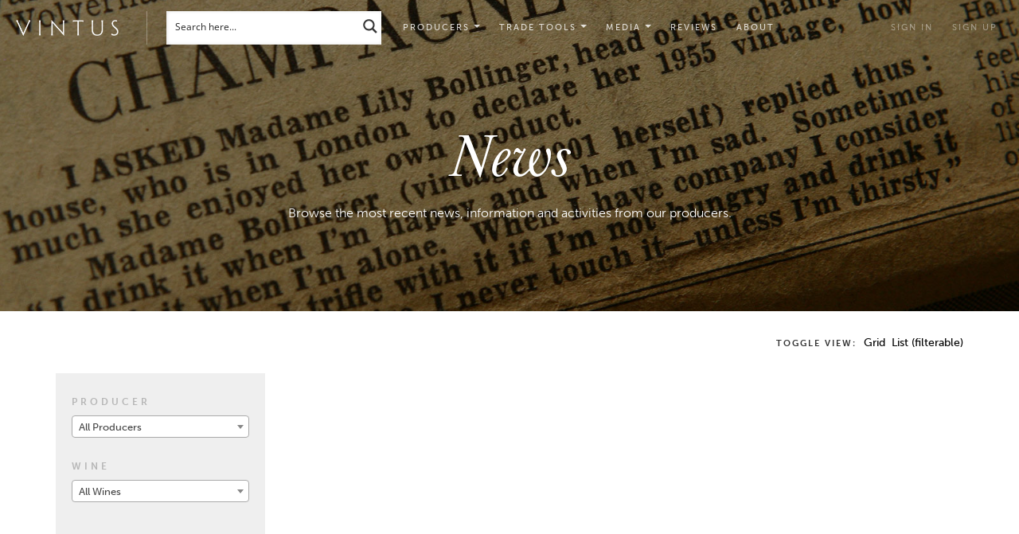

--- FILE ---
content_type: text/html; charset=UTF-8
request_url: https://vintus.com/browse-news/?cpage=133
body_size: 31341
content:
<!DOCTYPE html>
<html lang="en">
<head>
	<meta http-equiv="Content-Type" content="text/html; charset=UTF-8">
	<meta charset="utf-8">
	<meta http-equiv="X-UA-Compatible" content="IE=edge">
	<meta name="viewport" content="width=device-width, initial-scale=1">



	<title></title>

	<link rel="icon" type="image/png" sizes="32x32" href="https://vintus.com/wp-content/themes/vintus/favicon-32x32.png">
	<link rel="icon" type="image/png" sizes="16x16" href="https://vintus.com/wp-content/themes/vintus/favicon-16x16.png">

	<!-- <link rel="stylesheet" href="https://maxcdn.bootstrapcdn.com/bootstrap/3.3.6/css/bootstrap.min.css" integrity="sha384-1q8mTJOASx8j1Au+a5WDVnPi2lkFfwwEAa8hDDdjZlpLegxhjVME1fgjWPGmkzs7" crossorigin="anonymous"> -->
	<link rel="stylesheet" href="https://vintus.com/wp-content/themes/vintus/assets/bootstrap.min.css">


	<link rel="stylesheet" href="https://use.typekit.net/urr0vod.css">

	<!-- <link href="https://vintus.com/wp-content/themes/vintus/assets/font-awesome.min.css" rel="stylesheet"> -->
	<link href="https://maxcdn.bootstrapcdn.com/font-awesome/4.6.3/css/font-awesome.min.css" rel="stylesheet">
	<!--<script src="https://ajax.googleapis.com/ajax/libs/jquery/2.2.2/jquery.min.js"></script>-->
	<link rel="stylesheet" type="text/css" href="https://vintus.com/wp-content/themes/vintus/style.css" />

	<meta name='robots' content='max-image-preview:large' />
	<style>img:is([sizes="auto" i], [sizes^="auto," i]) { contain-intrinsic-size: 3000px 1500px }</style>
	<link rel='dns-prefetch' href='//cdn.jsdelivr.net' />
<script type="text/javascript">
/* <![CDATA[ */
window._wpemojiSettings = {"baseUrl":"https:\/\/s.w.org\/images\/core\/emoji\/15.0.3\/72x72\/","ext":".png","svgUrl":"https:\/\/s.w.org\/images\/core\/emoji\/15.0.3\/svg\/","svgExt":".svg","source":{"concatemoji":"https:\/\/vintus.com\/wp-includes\/js\/wp-emoji-release.min.js?ver=6.7.2"}};
/*! This file is auto-generated */
!function(i,n){var o,s,e;function c(e){try{var t={supportTests:e,timestamp:(new Date).valueOf()};sessionStorage.setItem(o,JSON.stringify(t))}catch(e){}}function p(e,t,n){e.clearRect(0,0,e.canvas.width,e.canvas.height),e.fillText(t,0,0);var t=new Uint32Array(e.getImageData(0,0,e.canvas.width,e.canvas.height).data),r=(e.clearRect(0,0,e.canvas.width,e.canvas.height),e.fillText(n,0,0),new Uint32Array(e.getImageData(0,0,e.canvas.width,e.canvas.height).data));return t.every(function(e,t){return e===r[t]})}function u(e,t,n){switch(t){case"flag":return n(e,"\ud83c\udff3\ufe0f\u200d\u26a7\ufe0f","\ud83c\udff3\ufe0f\u200b\u26a7\ufe0f")?!1:!n(e,"\ud83c\uddfa\ud83c\uddf3","\ud83c\uddfa\u200b\ud83c\uddf3")&&!n(e,"\ud83c\udff4\udb40\udc67\udb40\udc62\udb40\udc65\udb40\udc6e\udb40\udc67\udb40\udc7f","\ud83c\udff4\u200b\udb40\udc67\u200b\udb40\udc62\u200b\udb40\udc65\u200b\udb40\udc6e\u200b\udb40\udc67\u200b\udb40\udc7f");case"emoji":return!n(e,"\ud83d\udc26\u200d\u2b1b","\ud83d\udc26\u200b\u2b1b")}return!1}function f(e,t,n){var r="undefined"!=typeof WorkerGlobalScope&&self instanceof WorkerGlobalScope?new OffscreenCanvas(300,150):i.createElement("canvas"),a=r.getContext("2d",{willReadFrequently:!0}),o=(a.textBaseline="top",a.font="600 32px Arial",{});return e.forEach(function(e){o[e]=t(a,e,n)}),o}function t(e){var t=i.createElement("script");t.src=e,t.defer=!0,i.head.appendChild(t)}"undefined"!=typeof Promise&&(o="wpEmojiSettingsSupports",s=["flag","emoji"],n.supports={everything:!0,everythingExceptFlag:!0},e=new Promise(function(e){i.addEventListener("DOMContentLoaded",e,{once:!0})}),new Promise(function(t){var n=function(){try{var e=JSON.parse(sessionStorage.getItem(o));if("object"==typeof e&&"number"==typeof e.timestamp&&(new Date).valueOf()<e.timestamp+604800&&"object"==typeof e.supportTests)return e.supportTests}catch(e){}return null}();if(!n){if("undefined"!=typeof Worker&&"undefined"!=typeof OffscreenCanvas&&"undefined"!=typeof URL&&URL.createObjectURL&&"undefined"!=typeof Blob)try{var e="postMessage("+f.toString()+"("+[JSON.stringify(s),u.toString(),p.toString()].join(",")+"));",r=new Blob([e],{type:"text/javascript"}),a=new Worker(URL.createObjectURL(r),{name:"wpTestEmojiSupports"});return void(a.onmessage=function(e){c(n=e.data),a.terminate(),t(n)})}catch(e){}c(n=f(s,u,p))}t(n)}).then(function(e){for(var t in e)n.supports[t]=e[t],n.supports.everything=n.supports.everything&&n.supports[t],"flag"!==t&&(n.supports.everythingExceptFlag=n.supports.everythingExceptFlag&&n.supports[t]);n.supports.everythingExceptFlag=n.supports.everythingExceptFlag&&!n.supports.flag,n.DOMReady=!1,n.readyCallback=function(){n.DOMReady=!0}}).then(function(){return e}).then(function(){var e;n.supports.everything||(n.readyCallback(),(e=n.source||{}).concatemoji?t(e.concatemoji):e.wpemoji&&e.twemoji&&(t(e.twemoji),t(e.wpemoji)))}))}((window,document),window._wpemojiSettings);
/* ]]> */
</script>
<style id='wp-emoji-styles-inline-css' type='text/css'>

	img.wp-smiley, img.emoji {
		display: inline !important;
		border: none !important;
		box-shadow: none !important;
		height: 1em !important;
		width: 1em !important;
		margin: 0 0.07em !important;
		vertical-align: -0.1em !important;
		background: none !important;
		padding: 0 !important;
	}
</style>
<link rel='stylesheet' id='wp-block-library-css' href='https://vintus.com/wp-includes/css/dist/block-library/style.min.css?ver=6.7.2' type='text/css' media='all' />
<style id='pdfemb-pdf-embedder-viewer-style-inline-css' type='text/css'>
.wp-block-pdfemb-pdf-embedder-viewer{max-width:none}

</style>
<style id='classic-theme-styles-inline-css' type='text/css'>
/*! This file is auto-generated */
.wp-block-button__link{color:#fff;background-color:#32373c;border-radius:9999px;box-shadow:none;text-decoration:none;padding:calc(.667em + 2px) calc(1.333em + 2px);font-size:1.125em}.wp-block-file__button{background:#32373c;color:#fff;text-decoration:none}
</style>
<style id='global-styles-inline-css' type='text/css'>
:root{--wp--preset--aspect-ratio--square: 1;--wp--preset--aspect-ratio--4-3: 4/3;--wp--preset--aspect-ratio--3-4: 3/4;--wp--preset--aspect-ratio--3-2: 3/2;--wp--preset--aspect-ratio--2-3: 2/3;--wp--preset--aspect-ratio--16-9: 16/9;--wp--preset--aspect-ratio--9-16: 9/16;--wp--preset--color--black: #000000;--wp--preset--color--cyan-bluish-gray: #abb8c3;--wp--preset--color--white: #ffffff;--wp--preset--color--pale-pink: #f78da7;--wp--preset--color--vivid-red: #cf2e2e;--wp--preset--color--luminous-vivid-orange: #ff6900;--wp--preset--color--luminous-vivid-amber: #fcb900;--wp--preset--color--light-green-cyan: #7bdcb5;--wp--preset--color--vivid-green-cyan: #00d084;--wp--preset--color--pale-cyan-blue: #8ed1fc;--wp--preset--color--vivid-cyan-blue: #0693e3;--wp--preset--color--vivid-purple: #9b51e0;--wp--preset--gradient--vivid-cyan-blue-to-vivid-purple: linear-gradient(135deg,rgba(6,147,227,1) 0%,rgb(155,81,224) 100%);--wp--preset--gradient--light-green-cyan-to-vivid-green-cyan: linear-gradient(135deg,rgb(122,220,180) 0%,rgb(0,208,130) 100%);--wp--preset--gradient--luminous-vivid-amber-to-luminous-vivid-orange: linear-gradient(135deg,rgba(252,185,0,1) 0%,rgba(255,105,0,1) 100%);--wp--preset--gradient--luminous-vivid-orange-to-vivid-red: linear-gradient(135deg,rgba(255,105,0,1) 0%,rgb(207,46,46) 100%);--wp--preset--gradient--very-light-gray-to-cyan-bluish-gray: linear-gradient(135deg,rgb(238,238,238) 0%,rgb(169,184,195) 100%);--wp--preset--gradient--cool-to-warm-spectrum: linear-gradient(135deg,rgb(74,234,220) 0%,rgb(151,120,209) 20%,rgb(207,42,186) 40%,rgb(238,44,130) 60%,rgb(251,105,98) 80%,rgb(254,248,76) 100%);--wp--preset--gradient--blush-light-purple: linear-gradient(135deg,rgb(255,206,236) 0%,rgb(152,150,240) 100%);--wp--preset--gradient--blush-bordeaux: linear-gradient(135deg,rgb(254,205,165) 0%,rgb(254,45,45) 50%,rgb(107,0,62) 100%);--wp--preset--gradient--luminous-dusk: linear-gradient(135deg,rgb(255,203,112) 0%,rgb(199,81,192) 50%,rgb(65,88,208) 100%);--wp--preset--gradient--pale-ocean: linear-gradient(135deg,rgb(255,245,203) 0%,rgb(182,227,212) 50%,rgb(51,167,181) 100%);--wp--preset--gradient--electric-grass: linear-gradient(135deg,rgb(202,248,128) 0%,rgb(113,206,126) 100%);--wp--preset--gradient--midnight: linear-gradient(135deg,rgb(2,3,129) 0%,rgb(40,116,252) 100%);--wp--preset--font-size--small: 13px;--wp--preset--font-size--medium: 20px;--wp--preset--font-size--large: 36px;--wp--preset--font-size--x-large: 42px;--wp--preset--spacing--20: 0.44rem;--wp--preset--spacing--30: 0.67rem;--wp--preset--spacing--40: 1rem;--wp--preset--spacing--50: 1.5rem;--wp--preset--spacing--60: 2.25rem;--wp--preset--spacing--70: 3.38rem;--wp--preset--spacing--80: 5.06rem;--wp--preset--shadow--natural: 6px 6px 9px rgba(0, 0, 0, 0.2);--wp--preset--shadow--deep: 12px 12px 50px rgba(0, 0, 0, 0.4);--wp--preset--shadow--sharp: 6px 6px 0px rgba(0, 0, 0, 0.2);--wp--preset--shadow--outlined: 6px 6px 0px -3px rgba(255, 255, 255, 1), 6px 6px rgba(0, 0, 0, 1);--wp--preset--shadow--crisp: 6px 6px 0px rgba(0, 0, 0, 1);}:where(.is-layout-flex){gap: 0.5em;}:where(.is-layout-grid){gap: 0.5em;}body .is-layout-flex{display: flex;}.is-layout-flex{flex-wrap: wrap;align-items: center;}.is-layout-flex > :is(*, div){margin: 0;}body .is-layout-grid{display: grid;}.is-layout-grid > :is(*, div){margin: 0;}:where(.wp-block-columns.is-layout-flex){gap: 2em;}:where(.wp-block-columns.is-layout-grid){gap: 2em;}:where(.wp-block-post-template.is-layout-flex){gap: 1.25em;}:where(.wp-block-post-template.is-layout-grid){gap: 1.25em;}.has-black-color{color: var(--wp--preset--color--black) !important;}.has-cyan-bluish-gray-color{color: var(--wp--preset--color--cyan-bluish-gray) !important;}.has-white-color{color: var(--wp--preset--color--white) !important;}.has-pale-pink-color{color: var(--wp--preset--color--pale-pink) !important;}.has-vivid-red-color{color: var(--wp--preset--color--vivid-red) !important;}.has-luminous-vivid-orange-color{color: var(--wp--preset--color--luminous-vivid-orange) !important;}.has-luminous-vivid-amber-color{color: var(--wp--preset--color--luminous-vivid-amber) !important;}.has-light-green-cyan-color{color: var(--wp--preset--color--light-green-cyan) !important;}.has-vivid-green-cyan-color{color: var(--wp--preset--color--vivid-green-cyan) !important;}.has-pale-cyan-blue-color{color: var(--wp--preset--color--pale-cyan-blue) !important;}.has-vivid-cyan-blue-color{color: var(--wp--preset--color--vivid-cyan-blue) !important;}.has-vivid-purple-color{color: var(--wp--preset--color--vivid-purple) !important;}.has-black-background-color{background-color: var(--wp--preset--color--black) !important;}.has-cyan-bluish-gray-background-color{background-color: var(--wp--preset--color--cyan-bluish-gray) !important;}.has-white-background-color{background-color: var(--wp--preset--color--white) !important;}.has-pale-pink-background-color{background-color: var(--wp--preset--color--pale-pink) !important;}.has-vivid-red-background-color{background-color: var(--wp--preset--color--vivid-red) !important;}.has-luminous-vivid-orange-background-color{background-color: var(--wp--preset--color--luminous-vivid-orange) !important;}.has-luminous-vivid-amber-background-color{background-color: var(--wp--preset--color--luminous-vivid-amber) !important;}.has-light-green-cyan-background-color{background-color: var(--wp--preset--color--light-green-cyan) !important;}.has-vivid-green-cyan-background-color{background-color: var(--wp--preset--color--vivid-green-cyan) !important;}.has-pale-cyan-blue-background-color{background-color: var(--wp--preset--color--pale-cyan-blue) !important;}.has-vivid-cyan-blue-background-color{background-color: var(--wp--preset--color--vivid-cyan-blue) !important;}.has-vivid-purple-background-color{background-color: var(--wp--preset--color--vivid-purple) !important;}.has-black-border-color{border-color: var(--wp--preset--color--black) !important;}.has-cyan-bluish-gray-border-color{border-color: var(--wp--preset--color--cyan-bluish-gray) !important;}.has-white-border-color{border-color: var(--wp--preset--color--white) !important;}.has-pale-pink-border-color{border-color: var(--wp--preset--color--pale-pink) !important;}.has-vivid-red-border-color{border-color: var(--wp--preset--color--vivid-red) !important;}.has-luminous-vivid-orange-border-color{border-color: var(--wp--preset--color--luminous-vivid-orange) !important;}.has-luminous-vivid-amber-border-color{border-color: var(--wp--preset--color--luminous-vivid-amber) !important;}.has-light-green-cyan-border-color{border-color: var(--wp--preset--color--light-green-cyan) !important;}.has-vivid-green-cyan-border-color{border-color: var(--wp--preset--color--vivid-green-cyan) !important;}.has-pale-cyan-blue-border-color{border-color: var(--wp--preset--color--pale-cyan-blue) !important;}.has-vivid-cyan-blue-border-color{border-color: var(--wp--preset--color--vivid-cyan-blue) !important;}.has-vivid-purple-border-color{border-color: var(--wp--preset--color--vivid-purple) !important;}.has-vivid-cyan-blue-to-vivid-purple-gradient-background{background: var(--wp--preset--gradient--vivid-cyan-blue-to-vivid-purple) !important;}.has-light-green-cyan-to-vivid-green-cyan-gradient-background{background: var(--wp--preset--gradient--light-green-cyan-to-vivid-green-cyan) !important;}.has-luminous-vivid-amber-to-luminous-vivid-orange-gradient-background{background: var(--wp--preset--gradient--luminous-vivid-amber-to-luminous-vivid-orange) !important;}.has-luminous-vivid-orange-to-vivid-red-gradient-background{background: var(--wp--preset--gradient--luminous-vivid-orange-to-vivid-red) !important;}.has-very-light-gray-to-cyan-bluish-gray-gradient-background{background: var(--wp--preset--gradient--very-light-gray-to-cyan-bluish-gray) !important;}.has-cool-to-warm-spectrum-gradient-background{background: var(--wp--preset--gradient--cool-to-warm-spectrum) !important;}.has-blush-light-purple-gradient-background{background: var(--wp--preset--gradient--blush-light-purple) !important;}.has-blush-bordeaux-gradient-background{background: var(--wp--preset--gradient--blush-bordeaux) !important;}.has-luminous-dusk-gradient-background{background: var(--wp--preset--gradient--luminous-dusk) !important;}.has-pale-ocean-gradient-background{background: var(--wp--preset--gradient--pale-ocean) !important;}.has-electric-grass-gradient-background{background: var(--wp--preset--gradient--electric-grass) !important;}.has-midnight-gradient-background{background: var(--wp--preset--gradient--midnight) !important;}.has-small-font-size{font-size: var(--wp--preset--font-size--small) !important;}.has-medium-font-size{font-size: var(--wp--preset--font-size--medium) !important;}.has-large-font-size{font-size: var(--wp--preset--font-size--large) !important;}.has-x-large-font-size{font-size: var(--wp--preset--font-size--x-large) !important;}
:where(.wp-block-post-template.is-layout-flex){gap: 1.25em;}:where(.wp-block-post-template.is-layout-grid){gap: 1.25em;}
:where(.wp-block-columns.is-layout-flex){gap: 2em;}:where(.wp-block-columns.is-layout-grid){gap: 2em;}
:root :where(.wp-block-pullquote){font-size: 1.5em;line-height: 1.6;}
</style>
<link rel='stylesheet' id='search-filter-plugin-styles-css' href='https://vintus.com/wp-content/plugins/search-filter-pro/public/assets/css/search-filter.min.css?ver=2.5.19' type='text/css' media='all' />
<link rel='stylesheet' id='wpsms-front-css' href='https://vintus.com/wp-content/plugins/wp-sms/assets/css/front-styles.css?ver=6.9.9' type='text/css' media='all' />
<link rel='stylesheet' id='fancybox-v5-css' href='https://cdn.jsdelivr.net/npm/@fancyapps/ui/dist/fancybox.css?ver=5.0' type='text/css' media='all' />
<link rel='stylesheet' id='sib-front-css-css' href='https://vintus.com/wp-content/plugins/mailin/css/mailin-front.css?ver=6.7.2' type='text/css' media='all' />
<link rel='stylesheet' id='wpsms-intel-tel-input-css' href='https://vintus.com/wp-content/plugins/wp-sms/assets/css/intlTelInput.min.css?ver=24.5.0' type='text/css' media='all' />
<script type="text/javascript" src="https://vintus.com/wp-includes/js/jquery/jquery.min.js?ver=3.7.1" id="jquery-core-js"></script>
<script type="text/javascript" src="https://vintus.com/wp-includes/js/jquery/jquery-migrate.min.js?ver=3.4.1" id="jquery-migrate-js"></script>
<script type="text/javascript" src="https://vintus.com/wp-content/themes/vintus/js/jquery.fancybox.min.js?ver=6.7.2" id="custom-js"></script>
<script type="text/javascript" src="https://vintus.com/wp-content/themes/vintus/js/select2.min.js?ver=6.7.2" id="custom2-js"></script>
<script type="text/javascript" id="sib-front-js-js-extra">
/* <![CDATA[ */
var sibErrMsg = {"invalidMail":"Please fill out valid email address","requiredField":"Please fill out required fields","invalidDateFormat":"Please fill out valid date format","invalidSMSFormat":"Please fill out valid phone number"};
var ajax_sib_front_object = {"ajax_url":"https:\/\/vintus.com\/wp-admin\/admin-ajax.php","ajax_nonce":"164d71d8ce","flag_url":"https:\/\/vintus.com\/wp-content\/plugins\/mailin\/img\/flags\/"};
/* ]]> */
</script>
<script type="text/javascript" src="https://vintus.com/wp-content/plugins/mailin/js/mailin-front.js?ver=1761761185" id="sib-front-js-js"></script>
<link rel="https://api.w.org/" href="https://vintus.com/wp-json/" /><link rel="EditURI" type="application/rsd+xml" title="RSD" href="https://vintus.com/xmlrpc.php?rsd" />
<meta name="generator" content="WordPress 6.7.2" />
<!-- start Simple Custom CSS and JS -->
<style type="text/css">
/* Add your CSS code here.

For example:
.example {
    color: red;
}

For brushing up on your CSS knowledge, check out http://www.w3schools.com/css/css_syntax.asp

End of comment */ 

#search-filter-form-50 .chosen-results li:nth-child(2){
	display:none!important;
}
#search-filter-form-50 .chosen-results li:nth-child(4){
	display:none!important;
}
#search-filter-form-50 .chosen-results li:nth-child(6){
	display:none!important;
}
#search-filter-form-50 .chosen-results li:nth-child(7){
	display:none!important;
}
#search-filter-form-50 .chosen-results li:nth-child(16){
	display:none!important;
}
#search-filter-form-50 .chosen-results li:nth-child(22){
	display:none!important;
}
#search-filter-form-50 .chosen-results li:nth-child(34){
	display:none!important;
}
#search-filter-form-50 .chosen-results li:nth-child(51){
	display:none!important;
}
#search-filter-form-50 .chosen-results li:nth-child(55){
	display:none!important;
}

</style>
<!-- end Simple Custom CSS and JS -->
<script type="text/javascript" src="https://cdn.brevo.com/js/sdk-loader.js" async></script>
<script type="text/javascript">
  window.Brevo = window.Brevo || [];
  window.Brevo.push(['init', {"client_key":"5nq8rm6z4e9vqjaarrqcds9c","email_id":null,"push":{"customDomain":"https:\/\/vintus.com\/wp-content\/plugins\/mailin\/"},"service_worker_url":"sw.js?key=${key}","frame_url":"brevo-frame.html"}]);
</script>		<style type="text/css" id="wp-custom-css">
			@media screen and (max-width: 600px) {
	.producers .view-list .item h2,.producers .view-list .item h5{
		text-align:center;
	}
}
ul#input_1_14 li {
  /*  width: 25%;
	float:left;*/
   
}
ul#input_5_13 li {
   /* width: 25%;
	float:left;*/
   
}
.gchoice_select_all{
	width:100%!important;
}
ul#input_1_14{
    border-bottom: 1px solid #ccc;
    float: left;
    width: 100%;
    padding-bottom: 10px;
    margin-bottom: 30px;
}
.gfield .iti.iti--allow-dropdown input.error {
    border-color: #000!important;
}
span.spf-phone.error-msg {
    color: #f44436;

}
		</style>
		
<!-- Global site tag (gtag.js) - Google Analytics -->
<script async src="https://www.googletagmanager.com/gtag/js?id=G-6YHJEHXH69"></script>
<script>
  window.dataLayer = window.dataLayer || [];
  function gtag(){ dataLayer.push(arguments); }
  gtag('js', new Date());

  gtag('config', 'G-6YHJEHXH69');
</script>

<link rel="stylesheet" id="asp-basic" href="https://vintus.com/wp-content/cache/asp/style.basic-ho-is-po-no-da-co-au-ga-se-is.css?mq=V9vB66" media="all" /><style id='asp-instance-1'>div[id*='ajaxsearchpro1_'] div.asp_loader,div[id*='ajaxsearchpro1_'] div.asp_loader *{box-sizing:border-box !important;margin:0;padding:0;box-shadow:none}div[id*='ajaxsearchpro1_'] div.asp_loader{box-sizing:border-box;display:flex;flex:0 1 auto;flex-direction:column;flex-grow:0;flex-shrink:0;flex-basis:28px;max-width:100%;max-height:100%;align-items:center;justify-content:center}div[id*='ajaxsearchpro1_'] div.asp_loader-inner{width:100%;margin:0 auto;text-align:center;height:100%}@-webkit-keyframes ball-scale{0%{-webkit-transform:scale(0);transform:scale(0)}100%{-webkit-transform:scale(1);transform:scale(1);opacity:0}}@keyframes ball-scale{0%{-webkit-transform:scale(0);transform:scale(0)}100%{-webkit-transform:scale(1);transform:scale(1);opacity:0}}div[id*='ajaxsearchpro1_'] div.asp_ball-scale>div{background-color:rgb(54,54,54);border-radius:100%;-webkit-animation-fill-mode:both;animation-fill-mode:both;display:inline-block;height:100%;width:100%;-webkit-animation:ball-scale 1s 0s ease-in-out infinite;animation:ball-scale 1s 0s ease-in-out infinite}div[id*='ajaxsearchprores1_'] .asp_res_loader div.asp_loader,div[id*='ajaxsearchprores1_'] .asp_res_loader div.asp_loader *{box-sizing:border-box !important;margin:0;padding:0;box-shadow:none}div[id*='ajaxsearchprores1_'] .asp_res_loader div.asp_loader{box-sizing:border-box;display:flex;flex:0 1 auto;flex-direction:column;flex-grow:0;flex-shrink:0;flex-basis:28px;max-width:100%;max-height:100%;align-items:center;justify-content:center}div[id*='ajaxsearchprores1_'] .asp_res_loader div.asp_loader-inner{width:100%;margin:0 auto;text-align:center;height:100%}@-webkit-keyframes ball-scale{0%{-webkit-transform:scale(0);transform:scale(0)}100%{-webkit-transform:scale(1);transform:scale(1);opacity:0}}@keyframes ball-scale{0%{-webkit-transform:scale(0);transform:scale(0)}100%{-webkit-transform:scale(1);transform:scale(1);opacity:0}}div[id*='ajaxsearchprores1_'] .asp_res_loader div.asp_ball-scale>div{background-color:rgb(54,54,54);border-radius:100%;-webkit-animation-fill-mode:both;animation-fill-mode:both;display:inline-block;height:100%;width:100%;-webkit-animation:ball-scale 1s 0s ease-in-out infinite;animation:ball-scale 1s 0s ease-in-out infinite}#ajaxsearchpro1_1 div.asp_loader,#ajaxsearchpro1_2 div.asp_loader,#ajaxsearchpro1_1 div.asp_loader *,#ajaxsearchpro1_2 div.asp_loader *{box-sizing:border-box !important;margin:0;padding:0;box-shadow:none}#ajaxsearchpro1_1 div.asp_loader,#ajaxsearchpro1_2 div.asp_loader{box-sizing:border-box;display:flex;flex:0 1 auto;flex-direction:column;flex-grow:0;flex-shrink:0;flex-basis:28px;max-width:100%;max-height:100%;align-items:center;justify-content:center}#ajaxsearchpro1_1 div.asp_loader-inner,#ajaxsearchpro1_2 div.asp_loader-inner{width:100%;margin:0 auto;text-align:center;height:100%}@-webkit-keyframes ball-scale{0%{-webkit-transform:scale(0);transform:scale(0)}100%{-webkit-transform:scale(1);transform:scale(1);opacity:0}}@keyframes ball-scale{0%{-webkit-transform:scale(0);transform:scale(0)}100%{-webkit-transform:scale(1);transform:scale(1);opacity:0}}#ajaxsearchpro1_1 div.asp_ball-scale>div,#ajaxsearchpro1_2 div.asp_ball-scale>div{background-color:rgb(54,54,54);border-radius:100%;-webkit-animation-fill-mode:both;animation-fill-mode:both;display:inline-block;height:100%;width:100%;-webkit-animation:ball-scale 1s 0s ease-in-out infinite;animation:ball-scale 1s 0s ease-in-out infinite}@-webkit-keyframes asp_an_fadeInDown{0%{opacity:0;-webkit-transform:translateY(-20px)}100%{opacity:1;-webkit-transform:translateY(0)}}@keyframes asp_an_fadeInDown{0%{opacity:0;transform:translateY(-20px)}100%{opacity:1;transform:translateY(0)}}.asp_an_fadeInDown{-webkit-animation-name:asp_an_fadeInDown;animation-name:asp_an_fadeInDown}div.asp_r.asp_r_1,div.asp_r.asp_r_1 *,div.asp_m.asp_m_1,div.asp_m.asp_m_1 *,div.asp_s.asp_s_1,div.asp_s.asp_s_1 *{-webkit-box-sizing:content-box;-moz-box-sizing:content-box;-ms-box-sizing:content-box;-o-box-sizing:content-box;box-sizing:content-box;border:0;border-radius:0;text-transform:none;text-shadow:none;box-shadow:none;text-decoration:none;text-align:left;letter-spacing:normal}div.asp_r.asp_r_1,div.asp_m.asp_m_1,div.asp_s.asp_s_1{-webkit-box-sizing:border-box;-moz-box-sizing:border-box;-ms-box-sizing:border-box;-o-box-sizing:border-box;box-sizing:border-box}div.asp_r.asp_r_1,div.asp_r.asp_r_1 *,div.asp_m.asp_m_1,div.asp_m.asp_m_1 *,div.asp_s.asp_s_1,div.asp_s.asp_s_1 *{padding:0;margin:0}.wpdreams_clear{clear:both}.asp_w_container_1{width:100%}div.asp_m.asp_m_1{width:100%;height:auto;max-height:none;border-radius:5px;background:#d1eaff;margin-top:0;margin-bottom:0;background-image:-moz-radial-gradient(center,ellipse cover,rgb(240,240,240),rgb(240,240,240));background-image:-webkit-gradient(radial,center center,0px,center center,100%,rgb(240,240,240),rgb(240,240,240));background-image:-webkit-radial-gradient(center,ellipse cover,rgb(240,240,240),rgb(240,240,240));background-image:-o-radial-gradient(center,ellipse cover,rgb(240,240,240),rgb(240,240,240));background-image:-ms-radial-gradient(center,ellipse cover,rgb(240,240,240),rgb(240,240,240));background-image:radial-gradient(ellipse at center,rgb(240,240,240),rgb(240,240,240));overflow:hidden;border:0 none rgb(0,0,0);border-radius:0;box-shadow:0 10px 18px -13px #000}div.asp_m.asp_m_1 .probox{margin:4px;height:28px;background-image:-moz-radial-gradient(center,ellipse cover,rgb(255,255,255),rgb(255,255,255));background-image:-webkit-gradient(radial,center center,0px,center center,100%,rgb(255,255,255),rgb(255,255,255));background-image:-webkit-radial-gradient(center,ellipse cover,rgb(255,255,255),rgb(255,255,255));background-image:-o-radial-gradient(center,ellipse cover,rgb(255,255,255),rgb(255,255,255));background-image:-ms-radial-gradient(center,ellipse cover,rgb(255,255,255),rgb(255,255,255));background-image:radial-gradient(ellipse at center,rgb(255,255,255),rgb(255,255,255));border:1px solid rgb(201,201,201);border-radius:3px 3px 3px 3px;box-shadow:1px 0 6px -3px rgb(181,181,181) inset}p[id*=asp-try-1]{color:rgb(85,85,85) !important;display:block}div.asp_main_container+[id*=asp-try-1]{width:100%}p[id*=asp-try-1] a{color:rgb(255,181,86) !important}p[id*=asp-try-1] a:after{color:rgb(85,85,85) !important;display:inline;content:','}p[id*=asp-try-1] a:last-child:after{display:none}div.asp_m.asp_m_1 .probox .proinput{font-weight:normal;font-family:"Open Sans";color:rgb(0,0,0);font-size:12px;line-height:15px;text-shadow:none;line-height:normal;flex-grow:1;order:5;margin:0 0 0 10px;padding:0 5px}div.asp_m.asp_m_1 .probox .proinput input.orig{font-weight:normal;font-family:"Open Sans";color:rgb(0,0,0);font-size:12px;line-height:15px;text-shadow:none;line-height:normal;border:0;box-shadow:none;height:28px;position:relative;z-index:2;padding:0 !important;padding-top:2px !important;margin:-1px 0 0 -4px !important;width:100%;background:transparent !important}div.asp_m.asp_m_1 .probox .proinput input.autocomplete{font-weight:normal;font-family:"Open Sans";color:rgb(0,0,0);font-size:12px;line-height:15px;text-shadow:none;line-height:normal;opacity:0.25;height:28px;display:block;position:relative;z-index:1;padding:0 !important;margin:-1px 0 0 -4px !important;margin-top:-28px !important;width:100%;background:transparent !important}.rtl div.asp_m.asp_m_1 .probox .proinput input.orig,.rtl div.asp_m.asp_m_1 .probox .proinput input.autocomplete{font-weight:normal;font-family:"Open Sans";color:rgb(0,0,0);font-size:12px;line-height:15px;text-shadow:none;line-height:normal;direction:rtl;text-align:right}.rtl div.asp_m.asp_m_1 .probox .proinput{margin-right:2px}.rtl div.asp_m.asp_m_1 .probox .proloading,.rtl div.asp_m.asp_m_1 .probox .proclose{order:3}div.asp_m.asp_m_1 .probox .proinput input.orig::-webkit-input-placeholder{font-weight:normal;font-family:"Open Sans";color:rgb(0,0,0);font-size:12px;text-shadow:none;opacity:0.85}div.asp_m.asp_m_1 .probox .proinput input.orig::-moz-placeholder{font-weight:normal;font-family:"Open Sans";color:rgb(0,0,0);font-size:12px;text-shadow:none;opacity:0.85}div.asp_m.asp_m_1 .probox .proinput input.orig:-ms-input-placeholder{font-weight:normal;font-family:"Open Sans";color:rgb(0,0,0);font-size:12px;text-shadow:none;opacity:0.85}div.asp_m.asp_m_1 .probox .proinput input.orig:-moz-placeholder{font-weight:normal;font-family:"Open Sans";color:rgb(0,0,0);font-size:12px;text-shadow:none;opacity:0.85;line-height:normal !important}div.asp_m.asp_m_1 .probox .proinput input.autocomplete{font-weight:normal;font-family:"Open Sans";color:rgb(0,0,0);font-size:12px;line-height:15px;text-shadow:none;line-height:normal;border:0;box-shadow:none}div.asp_m.asp_m_1 .probox .proloading,div.asp_m.asp_m_1 .probox .proclose,div.asp_m.asp_m_1 .probox .promagnifier,div.asp_m.asp_m_1 .probox .prosettings{width:28px;height:28px;flex:0 0 28px;flex-grow:0;order:7;text-align:center}div.asp_m.asp_m_1 .probox .proclose svg{fill:rgb(254,254,254);background:rgb(51,51,51);box-shadow:0 0 0 2px rgba(255,255,255,0.9);border-radius:50%;box-sizing:border-box;margin-left:-10px;margin-top:-10px;padding:4px}div.asp_m.asp_m_1 .probox .proloading{width:28px;height:28px;min-width:28px;min-height:28px;max-width:28px;max-height:28px}div.asp_m.asp_m_1 .probox .proloading .asp_loader{width:24px;height:24px;min-width:24px;min-height:24px;max-width:24px;max-height:24px}div.asp_m.asp_m_1 .probox .promagnifier{width:auto;height:28px;flex:0 0 auto;order:7;-webkit-flex:0 0 auto;-webkit-order:7}div.asp_m.asp_m_1 .probox .promagnifier:focus-visible{outline:black outset}div.asp_m.asp_m_1 .probox .proloading .innericon,div.asp_m.asp_m_1 .probox .proclose .innericon,div.asp_m.asp_m_1 .probox .promagnifier .innericon,div.asp_m.asp_m_1 .probox .prosettings .innericon{text-align:center}div.asp_m.asp_m_1 .probox .promagnifier .innericon{display:block;width:28px;height:28px;float:right}div.asp_m.asp_m_1 .probox .promagnifier .asp_text_button{display:block;width:auto;height:28px;float:right;margin:0;padding:0 10px 0 2px;font-weight:normal;font-family:"Open Sans";color:rgb(51,51,51);font-size:15px;line-height:auto;text-shadow:none;line-height:28px}div.asp_m.asp_m_1 .probox .promagnifier .innericon svg{fill:rgb(54,54,54)}div.asp_m.asp_m_1 .probox .prosettings .innericon svg{fill:rgb(54,54,54)}div.asp_m.asp_m_1 .probox .promagnifier{width:28px;height:28px;background-image:-webkit-linear-gradient(180deg,rgb(222,222,222),rgb(247,247,247));background-image:-moz-linear-gradient(180deg,rgb(222,222,222),rgb(247,247,247));background-image:-o-linear-gradient(180deg,rgb(222,222,222),rgb(247,247,247));background-image:-ms-linear-gradient(180deg,rgb(222,222,222) 0,rgb(247,247,247) 100%);background-image:linear-gradient(180deg,rgb(222,222,222),rgb(247,247,247));background-position:center center;background-repeat:no-repeat;order:11;-webkit-order:11;float:right;border:0 solid rgb(201,201,201);border-radius:0;box-shadow:-1px 1px 0 0 rgba(255,255,255,0.61) inset;cursor:pointer;background-size:100% 100%;background-position:center center;background-repeat:no-repeat;cursor:pointer}div.asp_m.asp_m_1 .probox .prosettings{width:28px;height:28px;background-image:-webkit-linear-gradient(185deg,rgb(197,197,197),rgb(245,245,245));background-image:-moz-linear-gradient(185deg,rgb(197,197,197),rgb(245,245,245));background-image:-o-linear-gradient(185deg,rgb(197,197,197),rgb(245,245,245));background-image:-ms-linear-gradient(185deg,rgb(197,197,197) 0,rgb(245,245,245) 100%);background-image:linear-gradient(185deg,rgb(197,197,197),rgb(245,245,245));background-position:center center;background-repeat:no-repeat;order:2;-webkit-order:2;float:left;border:0 solid rgb(203,203,203);border-radius:0;box-shadow:1px 1px 0 0 rgba(255,255,255,0.63) inset;cursor:pointer;background-size:100% 100%;align-self:flex-end}div.asp_r.asp_r_1{position:absolute;z-index:11000;width:auto;margin:12px 0 0 0}div.asp_r.asp_r_1 .asp_nores{border:0 solid rgb(0,0,0);border-radius:0;box-shadow:0 5px 5px -5px #dfdfdf;padding:6px 12px 6px 12px;margin:0;font-weight:normal;font-family:inherit;color:rgba(74,74,74,1);font-size:1rem;line-height:1.2rem;text-shadow:none;font-weight:normal;background:rgb(255,255,255)}div.asp_r.asp_r_1 .asp_nores .asp_nores_kw_suggestions{color:rgba(234,67,53,1);font-weight:normal}div.asp_r.asp_r_1 .asp_nores .asp_keyword{padding:0 8px 0 0;cursor:pointer;color:rgba(20,84,169,1);font-weight:bold}div.asp_r.asp_r_1 .asp_results_top{background:rgb(255,255,255);border:1px none rgb(81,81,81);border-radius:0;padding:6px 12px 6px 12px;margin:0 0 4px 0;text-align:center;font-weight:normal;font-family:"Open Sans";color:rgb(81,81,81);font-size:13px;line-height:16px;text-shadow:none}div.asp_r.asp_r_1 .results .item{height:auto;background:rgb(255,255,255)}div.asp_r.asp_r_1 .results .item.hovered{background-image:-moz-radial-gradient(center,ellipse cover,rgb(244,244,244),rgb(244,244,244));background-image:-webkit-gradient(radial,center center,0px,center center,100%,rgb(244,244,244),rgb(244,244,244));background-image:-webkit-radial-gradient(center,ellipse cover,rgb(244,244,244),rgb(244,244,244));background-image:-o-radial-gradient(center,ellipse cover,rgb(244,244,244),rgb(244,244,244));background-image:-ms-radial-gradient(center,ellipse cover,rgb(244,244,244),rgb(244,244,244));background-image:radial-gradient(ellipse at center,rgb(244,244,244),rgb(244,244,244))}div.asp_r.asp_r_1 .results .item .asp_image{background-size:contain;background-repeat:no-repeat}div.asp_r.asp_r_1 .results .item .asp_image img{object-fit:contain}div.asp_r.asp_r_1 .results .item .asp_item_overlay_img{background-size:contain;background-repeat:no-repeat}div.asp_r.asp_r_1 .results .item .asp_content{overflow:hidden;background:transparent;margin:0;padding:0 10px}div.asp_r.asp_r_1 .results .item .asp_content h3{margin:0;padding:0;display:inline-block;line-height:inherit;font-weight:bold;font-family:"Lato";color:rgb(20,104,169);font-size:14px;line-height:1.55em;text-shadow:none}div.asp_r.asp_r_1 .results .item .asp_content h3 a{margin:0;padding:0;line-height:inherit;display:block;font-weight:bold;font-family:"Lato";color:rgb(20,104,169);font-size:14px;line-height:1.55em;text-shadow:none}div.asp_r.asp_r_1 .results .item .asp_content h3 a:hover{font-weight:bold;font-family:"Lato";color:rgb(20,104,169);font-size:14px;line-height:1.55em;text-shadow:none}div.asp_r.asp_r_1 .results .item div.etc{padding:0;font-size:13px;line-height:1.3em;margin-bottom:6px}div.asp_r.asp_r_1 .results .item .etc .asp_author{padding:0;font-weight:bold;font-family:"Open Sans";color:rgb(161,161,161);font-size:11px;line-height:13px;text-shadow:none}div.asp_r.asp_r_1 .results .item .etc .asp_date{margin:0 0 0 10px;padding:0;font-weight:normal;font-family:"Open Sans";color:rgb(173,173,173);font-size:11px;line-height:15px;text-shadow:none}div.asp_r.asp_r_1 .results .item div.asp_content{margin:0;padding:0;font-weight:normal;font-family:"Open Sans";color:rgb(74,74,74);font-size:13px;line-height:1.35em;text-shadow:none}div.asp_r.asp_r_1 span.highlighted{font-weight:bold;color:rgba(217,49,43,1);background-color:rgba(238,238,238,1)}div.asp_r.asp_r_1 p.showmore{text-align:center;font-weight:normal;font-family:"Open Sans";color:rgb(5,94,148);font-size:12px;line-height:15px;text-shadow:none}div.asp_r.asp_r_1 p.showmore a{font-weight:normal;font-family:"Open Sans";color:rgb(5,94,148);font-size:12px;line-height:15px;text-shadow:none;padding:10px 5px;margin:0 auto;background:rgba(255,255,255,1);display:block;text-align:center}div.asp_r.asp_r_1 .asp_res_loader{background:rgb(255,255,255);height:200px;padding:10px}div.asp_r.asp_r_1.isotopic .asp_res_loader{background:rgba(255,255,255,0)}div.asp_r.asp_r_1 .asp_res_loader .asp_loader{height:200px;width:200px;margin:0 auto}div.asp_s.asp_s_1.searchsettings{direction:ltr;padding:0;background-image:-webkit-linear-gradient(185deg,rgb(236,237,237),rgb(198,198,198));background-image:-moz-linear-gradient(185deg,rgb(236,237,237),rgb(198,198,198));background-image:-o-linear-gradient(185deg,rgb(236,237,237),rgb(198,198,198));background-image:-ms-linear-gradient(185deg,rgb(236,237,237) 0,rgb(198,198,198) 100%);background-image:linear-gradient(185deg,rgb(236,237,237),rgb(198,198,198));box-shadow:2px 2px 3px -1px rgb(0,0,0);;max-width:208px;z-index:2}div.asp_s.asp_s_1.searchsettings.asp_s{z-index:11001}div.asp_sb.asp_sb_1.searchsettings{max-width:none}div.asp_s.asp_s_1.searchsettings form{display:flex}div.asp_sb.asp_sb_1.searchsettings form{display:flex}div.asp_s.asp_s_1.searchsettings div.asp_option_label,div.asp_s.asp_s_1.searchsettings .asp_label{font-weight:normal;font-family:"Open Sans";color:rgb(38,38,38);font-size:12px;line-height:15px;text-shadow:none}div.asp_sb.asp_sb_1.searchsettings .asp_option_inner .asp_option_checkbox,div.asp_s.asp_s_1.searchsettings .asp_option_inner .asp_option_checkbox{background-image:-webkit-linear-gradient(180deg,rgb(34,34,34),rgb(69,72,77));background-image:-moz-linear-gradient(180deg,rgb(34,34,34),rgb(69,72,77));background-image:-o-linear-gradient(180deg,rgb(34,34,34),rgb(69,72,77));background-image:-ms-linear-gradient(180deg,rgb(34,34,34) 0,rgb(69,72,77) 100%);background-image:linear-gradient(180deg,rgb(34,34,34),rgb(69,72,77))}div.asp_sb.asp_sb_1.searchsettings .asp_option_inner .asp_option_checkbox:after,div.asp_s.asp_s_1.searchsettings .asp_option_inner .asp_option_checkbox:after{font-family:'asppsicons2';border:none;content:"\e800";display:block;position:absolute;top:0;left:0;font-size:11px;color:rgb(255,255,255);margin:1px 0 0 0 !important;line-height:17px;text-align:center;text-decoration:none;text-shadow:none}div.asp_sb.asp_sb_1.searchsettings .asp_sett_scroll,div.asp_s.asp_s_1.searchsettings .asp_sett_scroll{scrollbar-width:thin;scrollbar-color:rgba(0,0,0,0.5) transparent}div.asp_sb.asp_sb_1.searchsettings .asp_sett_scroll::-webkit-scrollbar,div.asp_s.asp_s_1.searchsettings .asp_sett_scroll::-webkit-scrollbar{width:7px}div.asp_sb.asp_sb_1.searchsettings .asp_sett_scroll::-webkit-scrollbar-track,div.asp_s.asp_s_1.searchsettings .asp_sett_scroll::-webkit-scrollbar-track{background:transparent}div.asp_sb.asp_sb_1.searchsettings .asp_sett_scroll::-webkit-scrollbar-thumb,div.asp_s.asp_s_1.searchsettings .asp_sett_scroll::-webkit-scrollbar-thumb{background:rgba(0,0,0,0.5);border-radius:5px;border:none}div.asp_s.asp_s_1.searchsettings .asp_sett_scroll{max-height:220px;overflow:auto}div.asp_sb.asp_sb_1.searchsettings .asp_sett_scroll{max-height:220px;overflow:auto}div.asp_s.asp_s_1.searchsettings fieldset{width:200px;min-width:200px;max-width:10000px}div.asp_sb.asp_sb_1.searchsettings fieldset{width:200px;min-width:200px;max-width:10000px}div.asp_s.asp_s_1.searchsettings fieldset legend{padding:0 0 0 10px;margin:0;background:transparent;font-weight:normal;font-family:"Open Sans";color:rgb(31,31,31);font-size:13px;line-height:15px;text-shadow:none}div.asp_r.asp_r_1.vertical{padding:4px;background:rgb(243,243,243);border-radius:3px;border:0 none rgb(0,0,0);border-radius:3px 3px 3px 3px;box-shadow:none;visibility:hidden;display:none}div.asp_r.asp_r_1.vertical .results{max-height:none;overflow-x:hidden;overflow-y:auto}div.asp_r.asp_r_1.vertical .item{position:relative;box-sizing:border-box}div.asp_r.asp_r_1.vertical .item .asp_content h3{display:inline}div.asp_r.asp_r_1.vertical .results .item .asp_content{overflow:hidden;width:auto;height:auto;background:transparent;margin:0;padding:8px}div.asp_r.asp_r_1.vertical .results .item .asp_image{width:70px;height:70px;margin:2px 8px 0 0}div.asp_r.asp_r_1.vertical .asp_simplebar-scrollbar::before{background:transparent;background-image:-moz-radial-gradient(center,ellipse cover,rgba(0,0,0,0.5),rgba(0,0,0,0.5));background-image:-webkit-gradient(radial,center center,0px,center center,100%,rgba(0,0,0,0.5),rgba(0,0,0,0.5));background-image:-webkit-radial-gradient(center,ellipse cover,rgba(0,0,0,0.5),rgba(0,0,0,0.5));background-image:-o-radial-gradient(center,ellipse cover,rgba(0,0,0,0.5),rgba(0,0,0,0.5));background-image:-ms-radial-gradient(center,ellipse cover,rgba(0,0,0,0.5),rgba(0,0,0,0.5));background-image:radial-gradient(ellipse at center,rgba(0,0,0,0.5),rgba(0,0,0,0.5))}div.asp_r.asp_r_1.vertical .results .item::after{display:block;position:absolute;bottom:0;content:"";height:1px;width:100%;background:rgba(255,255,255,0.55)}div.asp_r.asp_r_1.vertical .results .item.asp_last_item::after{display:none}.asp_spacer{display:none !important;}.asp_v_spacer{width:100%;height:0}div.asp_r.asp_r_1 .asp_group_header{background:#DDD;background:rgb(246,246,246);border-radius:3px 3px 0 0;border-top:1px solid rgb(248,248,248);border-left:1px solid rgb(248,248,248);border-right:1px solid rgb(248,248,248);margin:0 0 -3px;padding:7px 0 7px 10px;position:relative;z-index:1000;min-width:90%;flex-grow:1;font-weight:bold;font-family:"Open Sans";color:rgb(5,94,148);font-size:11px;line-height:13px;text-shadow:none}div.asp_r.asp_r_1.vertical .results{scrollbar-width:thin;scrollbar-color:rgba(0,0,0,0.5) rgb(255,255,255)}div.asp_r.asp_r_1.vertical .results::-webkit-scrollbar{width:10px}div.asp_r.asp_r_1.vertical .results::-webkit-scrollbar-track{background:rgb(255,255,255);box-shadow:inset 0 0 12px 12px transparent;border:none}div.asp_r.asp_r_1.vertical .results::-webkit-scrollbar-thumb{background:transparent;box-shadow:inset 0 0 12px 12px rgba(0,0,0,0);border:solid 2px transparent;border-radius:12px}div.asp_r.asp_r_1.vertical:hover .results::-webkit-scrollbar-thumb{box-shadow:inset 0 0 12px 12px rgba(0,0,0,0.5)}@media(hover:none),(max-width:500px){div.asp_r.asp_r_1.vertical .results::-webkit-scrollbar-thumb{box-shadow:inset 0 0 12px 12px rgba(0,0,0,0.5)}}</style>
				<link rel="preconnect" href="https://fonts.gstatic.com" crossorigin />
				<style>
					@font-face {
  font-family: 'Lato';
  font-style: normal;
  font-weight: 300;
  font-display: swap;
  src: url(https://fonts.gstatic.com/s/lato/v23/S6u9w4BMUTPHh7USSwiPHA.ttf) format('truetype');
}
@font-face {
  font-family: 'Lato';
  font-style: normal;
  font-weight: 400;
  font-display: swap;
  src: url(https://fonts.gstatic.com/s/lato/v23/S6uyw4BMUTPHjx4wWw.ttf) format('truetype');
}
@font-face {
  font-family: 'Lato';
  font-style: normal;
  font-weight: 700;
  font-display: swap;
  src: url(https://fonts.gstatic.com/s/lato/v23/S6u9w4BMUTPHh6UVSwiPHA.ttf) format('truetype');
}
@font-face {
  font-family: 'Open Sans';
  font-style: normal;
  font-weight: 300;
  font-stretch: normal;
  font-display: swap;
  src: url(https://fonts.gstatic.com/s/opensans/v34/memSYaGs126MiZpBA-UvWbX2vVnXBbObj2OVZyOOSr4dVJWUgsiH0B4gaVc.ttf) format('truetype');
}
@font-face {
  font-family: 'Open Sans';
  font-style: normal;
  font-weight: 400;
  font-stretch: normal;
  font-display: swap;
  src: url(https://fonts.gstatic.com/s/opensans/v34/memSYaGs126MiZpBA-UvWbX2vVnXBbObj2OVZyOOSr4dVJWUgsjZ0B4gaVc.ttf) format('truetype');
}
@font-face {
  font-family: 'Open Sans';
  font-style: normal;
  font-weight: 700;
  font-stretch: normal;
  font-display: swap;
  src: url(https://fonts.gstatic.com/s/opensans/v34/memSYaGs126MiZpBA-UvWbX2vVnXBbObj2OVZyOOSr4dVJWUgsg-1x4gaVc.ttf) format('truetype');
}

				</style></head>
<body class="cbs this morning recommends marietta cellars roman zinfandel for nye dinner post">
  
  <nav class="navbar navbar-default ">
    <div class="container-fluid">
      <!-- Brand and toggle get grouped for better mobile display -->
      <div class="navbar-header">
        <a class="navbar-brand" href="/"> <img src="https://res.cloudinary.com/dzo0tmplh/image/upload/v1561226399/vintuslogo2019_m1hfsc.png" /></a>

        <button type="button" class="navbar-toggle collapsed visible-xs" data-toggle="collapse" data-target="#navbar" aria-expanded="false" aria-controls="navbar" id="open-event-mobile-nav">
          <span class="sr-only">Toggle navigation</span>
          <span class="icon-bar top-bar"></span>
          <span class="icon-bar middle-bar"></span>
          <span class="icon-bar bottom-bar"></span>
        </button>




      </div>



      <!-- Collect the nav links, forms, and other content for toggling -->
      <div class="collapse navbar-collapse" id="navbar">


        <div class="navbar-form navbar-left hidden-xs">
          <div class="asp_w_container asp_w_container_1 asp_w_container_1_1" data-id="1" data-instance="1"><div class='asp_w asp_m asp_m_1 asp_m_1_1 wpdreams_asp_sc wpdreams_asp_sc-1 ajaxsearchpro asp_main_container asp_non_compact' data-id="1" data-name="Navigation Search" data-instance="1" id='ajaxsearchpro1_1'><div class="probox"><div class='prosettings' style='display:none;' data-opened=0><div class='innericon'><svg xmlns="http://www.w3.org/2000/svg" width="22" height="22" viewBox="0 0 512 512"><polygon transform="rotate(90 256 256)" points="142.332,104.886 197.48,50 402.5,256 197.48,462 142.332,407.113 292.727,256"/></svg></div></div><div class='proinput'><form role="search" action='#' autocomplete="off" aria-label="Search form"><input type='search' class='orig' placeholder='Search here...' name='phrase' value='' aria-label="Search input" autocomplete="off"/><input type='text' class='autocomplete' name='phrase' value='' aria-label="Search autocomplete input" aria-hidden="true" tabindex="-1" autocomplete="off" disabled/></form></div><button class='promagnifier' aria-label="Search magnifier button"><span class='asp_text_button hiddend'> Search </span><span class='innericon'><svg xmlns="http://www.w3.org/2000/svg" width="22" height="22" viewBox="0 0 512 512"><path d="M460.355 421.59l-106.51-106.512c20.04-27.553 31.884-61.437 31.884-98.037C385.73 124.935 310.792 50 218.685 50c-92.106 0-167.04 74.934-167.04 167.04 0 92.107 74.935 167.042 167.04 167.042 34.912 0 67.352-10.773 94.184-29.158L419.945 462l40.41-40.41zM100.63 217.04c0-65.095 52.96-118.055 118.056-118.055 65.098 0 118.057 52.96 118.057 118.056 0 65.097-52.96 118.057-118.057 118.057-65.096 0-118.055-52.96-118.055-118.056z"/></svg></span><span class="asp_clear"></span></button><div class='proloading'><div class="asp_loader"><div class="asp_loader-inner asp_ball-scale"><div></div></div></div></div><div class='proclose'><svg version="1.1" xmlns="http://www.w3.org/2000/svg" xmlns:xlink="http://www.w3.org/1999/xlink" x="0px" y="0px" width="512px" height="512px" viewBox="0 0 512 512" enable-background="new 0 0 512 512" xml:space="preserve"><polygon points="438.393,374.595 319.757,255.977 438.378,137.348 374.595,73.607 255.995,192.225 137.375,73.622 73.607,137.352 192.246,255.983 73.622,374.625 137.352,438.393 256.002,319.734 374.652,438.378 "/></svg></div></div></div><div class='asp_data_container' style="display:none !important;"><div class="asp_init_data" style="display:none !important;" id="asp_init_id_1_1" data-asp-id="1" data-asp-instance="1" data-aspdata="[base64]/[base64]/[base64]"></div><div class='asp_hidden_data' style="display:none !important;"><div class='asp_item_overlay'><div class='asp_item_inner'><svg xmlns="http://www.w3.org/2000/svg" width="22" height="22" viewBox="0 0 512 512"><path d="M448.225 394.243l-85.387-85.385c16.55-26.08 26.146-56.986 26.146-90.094 0-92.99-75.652-168.64-168.643-168.64-92.988 0-168.64 75.65-168.64 168.64s75.65 168.64 168.64 168.64c31.466 0 60.94-8.67 86.176-23.734l86.14 86.142c36.755 36.754 92.355-18.783 55.57-55.57zm-344.233-175.48c0-64.155 52.192-116.35 116.35-116.35s116.353 52.194 116.353 116.35S284.5 335.117 220.342 335.117s-116.35-52.196-116.35-116.352zm34.463-30.26c34.057-78.9 148.668-69.75 170.248 12.863-43.482-51.037-119.984-56.532-170.248-12.862z"/></svg></div></div></div></div><div id='__original__ajaxsearchprores1_1' class='asp_w asp_r asp_r_1 asp_r_1_1 vertical ajaxsearchpro wpdreams_asp_sc wpdreams_asp_sc-1' data-id="1" data-instance="1"><div class="results"><div class="resdrg"></div></div><div class="asp_res_loader hiddend"><div class="asp_loader"><div class="asp_loader-inner asp_ball-scale"><div></div></div></div></div></div><div id='__original__ajaxsearchprosettings1_1' class="asp_w asp_ss asp_ss_1 asp_s asp_s_1 asp_s_1_1 wpdreams_asp_sc wpdreams_asp_sc-1 ajaxsearchpro searchsettings" data-id="1" data-instance="1"><form name='options' class="asp-fss-flex" aria-label="Search settings form" autocomplete = 'off'><input type="hidden" name="current_page_id" value="117569"><input type='hidden' name='qtranslate_lang' value='0'/><input type="hidden" name="filters_changed" value="0"><input type="hidden" name="filters_initial" value="1"><fieldset class="asp_filter_generic asp_filter_id_2 asp_filter_n_1"><legend>Generic filters</legend><div class="asp_option" tabindex="0"><div class="asp_option_inner"><input type="checkbox" value="exact" id="set_exact1_1" data-origvalue="1" aria-label="Exact matches only" name="asp_gen[]" checked="checked"/><div class="asp_option_checkbox"></div></div><div class="asp_option_label"> Exact matches only </div></div></fieldset><fieldset data-asp_invalid_msg="This field is required!" class="asp_custom_f asp_filter_cf_vintus asp_filter_id_1 asp_filter_n_0"><legend>Filter</legend><div class='vintus_filter_box'><input type="text" aria-label="Filter" value="include" data-origvalue="include" id="aspf1_11[vintus__1]" name="aspf[vintus__1]"></div></fieldset><div style="clear:both;"></div></form></div></div>        </div>


        <ul class="nav navbar-nav">

          <li class="hidden-sm hidden">
            <a href="/browse-producers">Producers</a>
          </li>

 
          <li class="dropdown hidden-xs">
            <a href="#" class="dropdown-toggle" data-toggle="dropdown" role="button" aria-haspopup="true" aria-expanded="false">Producers <span class="caret"></span></a>

            <ul class="dropdown-menu">
              <li class=""><a href="/browse-producers">Producers</a></li>
              <li class=""><a href="/producers-summary">Producers Summary</a></li>
            </ul>
          </li>


          <li class="dropdown">
            <a href="#" class="dropdown-toggle" data-toggle="dropdown" role="button" aria-haspopup="true" aria-expanded="false"><span class="hidden-sm">TRADE TOOLS </span> <span class="hidden-md hidden-lg">Menu </span> <span class="caret"></span></a>

            <ul class="dropdown-menu">
            <li><a href="/browse-label">Product Images</a></li>
              <li><a href="/browse-pointofsale">Point-Of-Sale</a></li>
              <li><a href="/browse-trademedia">Media</a></li>

              <li class="visible-sm"><a href="/browse-producers?view=grid">Producers</a></li>
              <li class="visible-sm"><a href="/browse-producers?view=custom">Producers Summary</a></li>
              <!-- <li><a href="/browse-materials">Trade Materials</a></li> -->
              <li class="visible-md visible-sm"><a href="/about">About</a></li>
              <li class="visible-md visible-sm"><a href="/reviews">Reviews</a></li>
              <li><a href="/sell-sheet-generator">Create Sell Sheet</a></li>

            </ul>
          </li>
          <li class="dropdown">
            <a href="#" class="dropdown-toggle" data-toggle="dropdown" role="button" aria-haspopup="true" aria-expanded="false"><span class="hidden-sm">Media </span> <span class="hidden-md hidden-lg">Menu </span> <span class="caret"></span></a>

            <ul class="dropdown-menu">
              
         <li><a href="/browse-news">News</a></li>
              <li><a href="/browse-videos">Videos</a></li>
              <li><a href="/listen">Listen</a></li>
            

            </ul>
          </li>

          <!-- <li class="hidden-sm">
          <a href="/browse-materials">Trade Materials</a>
        </li> -->




          <li class="hidden-md hidden-sm">
            <a href="/reviews"> Reviews</a>
          </li>


          <li class="hidden-md hidden-sm">
            <a href="/about"> About</a>
          </li>

          <!-- <li class="dropdown">
          <a href="#" class="dropdown-toggle" data-toggle="dropdown" role="button" aria-haspopup="true" aria-expanded="false"><span class="hidden-sm">More </span> <span class="hidden-md hidden-lg">Menu </span> <span class="caret"></span></a>

          <ul class="dropdown-menu">
            <li class="visible-sm"><a href="/browse-producers?view=grid">Producers</a></li>
            <li class="visible-sm"><a href="/browse-producers?view=custom">Producers Summary</a></li>
            <li class="visible-sm"><a href="/browse-materials">Trade Materials</a></li>
            <li class="visible-md visible-sm"><a href="/about">About</a></li>
            <li><a href="/browse-videos">Videos</a></li>
            <li class="visible-md visible-sm"><a href="/reviews">Reviews</a></li>
            <li><a href="/browse-news">News</a></li>
            <li><a href="/listen">Listen</a></li>
            <li><a href="/sell-sheet-generator">Create Sell Sheet</a></li>

          </ul>
        </li> -->


        </ul>

        <ul class="nav navbar-nav navbar-right">


                      <li class=""><a href="https://vintus.com/wp-login.php?redirect_to=%2Fmy-dashboard" title="Login">Sign in</a></li>

            <li class=""><a class="" href="/sign-up">Sign Up </a></li>

          

        </ul>

      </div><!-- /.navbar-collapse -->
    </div><!-- /.container-fluid -->
  </nav>





  <div class="event-nav-mobile">


    <ul>

      <li>
        <div class="asp_w_container asp_w_container_1 asp_w_container_1_2" data-id="1" data-instance="2"><div class='asp_w asp_m asp_m_1 asp_m_1_2 wpdreams_asp_sc wpdreams_asp_sc-1 ajaxsearchpro asp_main_container asp_non_compact' data-id="1" data-name="Navigation Search" data-instance="2" id='ajaxsearchpro1_2'><div class="probox"><div class='prosettings' style='display:none;' data-opened=0><div class='innericon'><svg xmlns="http://www.w3.org/2000/svg" width="22" height="22" viewBox="0 0 512 512"><polygon transform="rotate(90 256 256)" points="142.332,104.886 197.48,50 402.5,256 197.48,462 142.332,407.113 292.727,256"/></svg></div></div><div class='proinput'><form role="search" action='#' autocomplete="off" aria-label="Search form"><input type='search' class='orig' placeholder='Search here...' name='phrase' value='' aria-label="Search input" autocomplete="off"/><input type='text' class='autocomplete' name='phrase' value='' aria-label="Search autocomplete input" aria-hidden="true" tabindex="-1" autocomplete="off" disabled/></form></div><button class='promagnifier' aria-label="Search magnifier button"><span class='asp_text_button hiddend'> Search </span><span class='innericon'><svg xmlns="http://www.w3.org/2000/svg" width="22" height="22" viewBox="0 0 512 512"><path d="M460.355 421.59l-106.51-106.512c20.04-27.553 31.884-61.437 31.884-98.037C385.73 124.935 310.792 50 218.685 50c-92.106 0-167.04 74.934-167.04 167.04 0 92.107 74.935 167.042 167.04 167.042 34.912 0 67.352-10.773 94.184-29.158L419.945 462l40.41-40.41zM100.63 217.04c0-65.095 52.96-118.055 118.056-118.055 65.098 0 118.057 52.96 118.057 118.056 0 65.097-52.96 118.057-118.057 118.057-65.096 0-118.055-52.96-118.055-118.056z"/></svg></span><span class="asp_clear"></span></button><div class='proloading'><div class="asp_loader"><div class="asp_loader-inner asp_ball-scale"><div></div></div></div></div><div class='proclose'><svg version="1.1" xmlns="http://www.w3.org/2000/svg" xmlns:xlink="http://www.w3.org/1999/xlink" x="0px" y="0px" width="512px" height="512px" viewBox="0 0 512 512" enable-background="new 0 0 512 512" xml:space="preserve"><polygon points="438.393,374.595 319.757,255.977 438.378,137.348 374.595,73.607 255.995,192.225 137.375,73.622 73.607,137.352 192.246,255.983 73.622,374.625 137.352,438.393 256.002,319.734 374.652,438.378 "/></svg></div></div></div><div class='asp_data_container' style="display:none !important;"><div class="asp_init_data" style="display:none !important;" id="asp_init_id_1_2" data-asp-id="1" data-asp-instance="2" data-aspdata="[base64]/[base64]/[base64]"></div><div class='asp_hidden_data' style="display:none !important;"><div class='asp_item_overlay'><div class='asp_item_inner'><svg xmlns="http://www.w3.org/2000/svg" width="22" height="22" viewBox="0 0 512 512"><path d="M448.225 394.243l-85.387-85.385c16.55-26.08 26.146-56.986 26.146-90.094 0-92.99-75.652-168.64-168.643-168.64-92.988 0-168.64 75.65-168.64 168.64s75.65 168.64 168.64 168.64c31.466 0 60.94-8.67 86.176-23.734l86.14 86.142c36.755 36.754 92.355-18.783 55.57-55.57zm-344.233-175.48c0-64.155 52.192-116.35 116.35-116.35s116.353 52.194 116.353 116.35S284.5 335.117 220.342 335.117s-116.35-52.196-116.35-116.352zm34.463-30.26c34.057-78.9 148.668-69.75 170.248 12.863-43.482-51.037-119.984-56.532-170.248-12.862z"/></svg></div></div></div></div><div id='__original__ajaxsearchprores1_2' class='asp_w asp_r asp_r_1 asp_r_1_2 vertical ajaxsearchpro wpdreams_asp_sc wpdreams_asp_sc-1' data-id="1" data-instance="2"><div class="results"><div class="resdrg"></div></div><div class="asp_res_loader hiddend"><div class="asp_loader"><div class="asp_loader-inner asp_ball-scale"><div></div></div></div></div></div><div id='__original__ajaxsearchprosettings1_2' class="asp_w asp_ss asp_ss_1 asp_s asp_s_1 asp_s_1_2 wpdreams_asp_sc wpdreams_asp_sc-1 ajaxsearchpro searchsettings" data-id="1" data-instance="2"><form name='options' class="asp-fss-flex" aria-label="Search settings form" autocomplete = 'off'><input type="hidden" name="current_page_id" value="117569"><input type='hidden' name='qtranslate_lang' value='0'/><input type="hidden" name="filters_changed" value="0"><input type="hidden" name="filters_initial" value="1"><fieldset class="asp_filter_generic asp_filter_id_2 asp_filter_n_1"><legend>Generic filters</legend><div class="asp_option" tabindex="0"><div class="asp_option_inner"><input type="checkbox" value="exact" id="set_exact1_2" data-origvalue="1" aria-label="Exact matches only" name="asp_gen[]" checked="checked"/><div class="asp_option_checkbox"></div></div><div class="asp_option_label"> Exact matches only </div></div></fieldset><fieldset data-asp_invalid_msg="This field is required!" class="asp_custom_f asp_filter_cf_vintus asp_filter_id_1 asp_filter_n_0"><legend>Filter</legend><div class='vintus_filter_box'><input type="text" aria-label="Filter" value="include" data-origvalue="include" id="aspf1_21[vintus__1]" name="aspf[vintus__1]"></div></fieldset><div style="clear:both;"></div></form></div></div>      </li>
      <li class="spacer"><a href="/browse-producers?view=list">Producers</a></li>
      <li class=""><a href="/producers-summary/">Producers Summary</a></li>
      <li><a href="/browse-materials">Trade Materials</a></li>
      <li><a href="/reviews"> Reviews</a></li>
      <li class=""><a href="/about">About</a></li>
      <li><a href="/browse-videos">Videos</a></li>
      <li class=""><a href="/browse-news">News</a></li>

      
        <li class="spacer"><a class="navbar-sep" href="/sign-up">Sign Up </a></li>
        <li class=""><a href="https://vintus.com/wp-login.php?redirect_to=%2Fmy-dashboard" title="Login">Sign in</a></li>

      

      <li class="spacer social"><a href="https://www.instagram.com/vintuswines/"><i class="fa fa-instagram" aria-hidden="true"></i></a>
        <a href="https://www.facebook.com/vintuswines"><i class="fa fa-facebook" aria-hidden="true"></i></a>
        <a href="https://twitter.com/vintuswines"><i class="fa fa-twitter" aria-hidden="true"></i></a>
      </li>

    </ul>


  </div>




<div class="page-hero page-hero-sm" style="background-image:url(https://www.vintus.com/wp-content/uploads/2018/08/News-Photo-sm-1.jpg);">
    <div class="cover"></div>
       <div class="container">
            <div class="row">
                <div class="col-md-8 col-md-offset-2 text-center">
                	                    <h1>News</h1>
					<p>Browse the most recent news, information and activities from our producers.</p>
                </div>
            </div>
       </div>
</div>




<div class="container page-content">



	<div class="view-toggle-container hidden-xs">
		<div class="row">
			<div class="col-md-12 text-right">
				 <span> Toggle View: </span> <a href="#" class="view-toggle view-toggle-grid" data-target="view-grid"><i class="fa fa-th-large"></i> Grid</a> <a href="#" class="view-toggle view-toggle-list" data-target="view-list"><i class="fa fa-th-list"></i> List (filterable)</a>
			</div>
		</div>
	</div>



	<div class="view view-list">
		<div class="row">

		  <div class="col-md-3">
		      <div class="mobile-subpage-nav">
		      	<form data-sf-form-id='34' data-is-rtl='0' data-maintain-state='' data-results-url='https://vintus.com/browse-news/' data-ajax-form-url='https://vintus.com/?sfid=34&amp;sf_action=get_data&amp;sf_data=form' data-display-result-method='archive' data-use-history-api='1' data-template-loaded='1' data-lang-code='en' data-ajax='0' data-init-paged='1' data-auto-update='1' data-auto-count='1' data-auto-count-refresh-mode='1' action='https://vintus.com/browse-news/' method='post' class='searchandfilter' id='search-filter-form-34' autocomplete='off' data-instance-count='1'><ul><li class="sf-field-post-meta-post_related_producer" data-sf-field-name="_sfm_post_related_producer" data-sf-field-type="post_meta" data-sf-field-input-type="select" data-sf-meta-type="choice" data-sf-combobox="1"><h4>Producer</h4>		<label>
				   		<select data-combobox="1" name="_sfm_post_related_producer[]" class="sf-input-select" title="">
						  			<option class="sf-level-0 sf-item-0 sf-option-active" selected="selected" data-sf-depth="0" value="">All Producers</option>
											<option class="sf-level-0 " data-sf-count="26" data-sf-depth="0" value="95"></option>
											<option class="sf-level-0 " data-sf-count="41" data-sf-depth="0" value="18345"></option>
											<option class="sf-level-0 " data-sf-count="1" data-sf-depth="0" value="14267"></option>
											<option class="sf-level-0 " data-sf-count="1" data-sf-depth="0" value="25644"></option>
											<option class="sf-level-0 " data-sf-count="15" data-sf-depth="0" value="478">Attems</option>
											<option class="sf-level-0 " data-sf-count="1" data-sf-depth="0" value="11610">Bonanto</option>
											<option class="sf-level-0 " data-sf-count="2" data-sf-depth="0" value="484">Casisano</option>
											<option class="sf-level-0 " data-sf-count="90" data-sf-depth="0" value="468">Champagne Ayala</option>
											<option class="sf-level-0 " data-sf-count="386" data-sf-depth="0" value="432">Champagne Bollinger</option>
											<option class="sf-level-0 " data-sf-count="163" data-sf-depth="0" value="257">Chateau Montelena</option>
											<option class="sf-level-0 " data-sf-count="5" data-sf-depth="0" value="111455">Château de La Chaize</option>
											<option class="sf-level-0 " data-sf-count="41" data-sf-depth="0" value="1149">Château de Nalys</option>
											<option class="sf-level-0 " data-sf-count="4" data-sf-depth="0" value="442">Château La Fleur-Pétrus</option>
											<option class="sf-level-0 " data-sf-count="1" data-sf-depth="0" value="444">Château La Serre</option>
											<option class="sf-level-0 " data-sf-count="2" data-sf-depth="0" value="3026">Château Margaux</option>
											<option class="sf-level-0 " data-sf-count="2" data-sf-depth="0" value="15548">Cobb Wines</option>
											<option class="sf-level-0 " data-sf-count="32" data-sf-depth="0" value="493">Dog Point Vineyard</option>
											<option class="sf-level-0 " data-sf-count="21" data-sf-depth="0" value="470">Domaine Chanson</option>
											<option class="sf-level-0 " data-sf-count="1" data-sf-depth="0" value="111777">Domaine d&#8217;Aussières</option>
											<option class="sf-level-0 " data-sf-count="2" data-sf-depth="0" value="495">Domaine des Baumard</option>
											<option class="sf-level-0 " data-sf-count="6" data-sf-depth="0" value="111446">Domaine Hubert Brochard</option>
											<option class="sf-level-0 " data-sf-count="1" data-sf-depth="0" value="115609">Domaine Roy &amp; Fils</option>
											<option class="sf-level-0 " data-sf-count="140" data-sf-depth="0" value="239">E. Guigal</option>
											<option class="sf-level-0 " data-sf-count="7" data-sf-depth="0" value="30079">Far Mountain</option>
											<option class="sf-level-0 " data-sf-count="3" data-sf-depth="0" value="452">Ferrer Bobet</option>
											<option class="sf-level-0 " data-sf-count="27" data-sf-depth="0" value="5">Finca Decero</option>
											<option class="sf-level-0 " data-sf-count="157" data-sf-depth="0" value="17774">Gary Farrell Winery</option>
											<option class="sf-level-0 " data-sf-count="6" data-sf-depth="0" value="4825">Ginraw</option>
											<option class="sf-level-0 " data-sf-count="1" data-sf-depth="0" value="27237">Il Mosnel Franciacorta</option>
											<option class="sf-level-0 " data-sf-count="22" data-sf-depth="0" value="28497">Iron Horse Vineyards</option>
											<option class="sf-level-0 " data-sf-count="37" data-sf-depth="0" value="29307">Juvé &#038; Camps</option>
											<option class="sf-level-0 " data-sf-count="25" data-sf-depth="0" value="472">Langlois</option>
											<option class="sf-level-0 " data-sf-count="26" data-sf-depth="0" value="448">Le Macchiole</option>
											<option class="sf-level-0 " data-sf-count="12" data-sf-depth="0" value="464">Lucien Le Moine</option>
											<option class="sf-level-0 " data-sf-count="18" data-sf-depth="0" value="23069">Marietta Cellars</option>
											<option class="sf-level-0 " data-sf-count="3" data-sf-depth="0" value="113354">Marqués de Riscal</option>
											<option class="sf-level-0 " data-sf-count="28" data-sf-depth="0" value="438">Masciarelli</option>
											<option class="sf-level-0 " data-sf-count="1" data-sf-depth="0" value="488">Masseria Surani</option>
											<option class="sf-level-0 " data-sf-count="19" data-sf-depth="0" value="3432">Masseto</option>
											<option class="sf-level-0 " data-sf-count="2" data-sf-depth="0" value="462">Mitolo</option>
											<option class="sf-level-0 " data-sf-count="4" data-sf-depth="0" value="114362">Old Vine Ranch</option>
											<option class="sf-level-0 " data-sf-count="52" data-sf-depth="0" value="474">Ornellaia</option>
											<option class="sf-level-0 " data-sf-count="7" data-sf-depth="0" value="482">Paternoster</option>
											<option class="sf-level-0 " data-sf-count="16" data-sf-depth="0" value="446">Petrolo</option>
											<option class="sf-level-0 " data-sf-count="2" data-sf-depth="0" value="486">Poggio al Tufo</option>
											<option class="sf-level-0 " data-sf-count="84" data-sf-depth="0" value="93">Ponzi Vineyards</option>
											<option class="sf-level-0 " data-sf-count="23" data-sf-depth="0" value="453">Quinta do Noval</option>
											<option class="sf-level-0 " data-sf-count="10" data-sf-depth="0" value="110638">Roseblood d&#8217;Estoublon</option>
											<option class="sf-level-0 " data-sf-count="10" data-sf-depth="0" value="466">Rotem and Mounir Saouma</option>
											<option class="sf-level-0 " data-sf-count="14" data-sf-depth="0" value="480">Sandrone</option>
											<option class="sf-level-0 " data-sf-count="1" data-sf-depth="0" value="450">Telmo Rodríguez</option>
											<option class="sf-level-0 " data-sf-count="1" data-sf-depth="0" value="113817">Tenuta CastelGiocondo</option>
											<option class="sf-level-0 " data-sf-count="16" data-sf-depth="0" value="476">Tenuta Luce</option>
											<option class="sf-level-0 " data-sf-count="20" data-sf-depth="0" value="490">Tommasi</option>
											<option class="sf-level-0 " data-sf-count="6" data-sf-depth="0" value="111803">William Fèvre</option>
											<option class="sf-level-0 " data-sf-count="2" data-sf-depth="0" value="497">Xavier Milhade Wines</option>
											</select></label>										</li><li class="sf-field-post-meta-post_related_wines" data-sf-field-name="_sfm_post_related_wines" data-sf-field-type="post_meta" data-sf-field-input-type="select" data-sf-meta-type="choice" data-sf-combobox="1"><h4>Wine</h4>		<label>
				   		<select data-combobox="1" name="_sfm_post_related_wines[]" class="sf-input-select" title="">
						  			<option class="sf-level-0 sf-item-0 sf-option-active" selected="selected" data-sf-depth="0" value="">All Wines</option>
											<option class="sf-level-0 " data-sf-count="3" data-sf-depth="0" value="18785"></option>
											<option class="sf-level-0 " data-sf-count="1" data-sf-depth="0" value="116038"></option>
											<option class="sf-level-0 " data-sf-count="41" data-sf-depth="0" value="891"></option>
											<option class="sf-level-0 " data-sf-count="3" data-sf-depth="0" value="8883"></option>
											<option class="sf-level-0 " data-sf-count="2" data-sf-depth="0" value="8881"></option>
											<option class="sf-level-0 " data-sf-count="1" data-sf-depth="0" value="247"></option>
											<option class="sf-level-0 " data-sf-count="2" data-sf-depth="0" value="885"></option>
											<option class="sf-level-0 " data-sf-count="1" data-sf-depth="0" value="24559"></option>
											<option class="sf-level-0 " data-sf-count="1" data-sf-depth="0" value="243"></option>
											<option class="sf-level-0 " data-sf-count="5" data-sf-depth="0" value="6578"></option>
											<option class="sf-level-0 " data-sf-count="2" data-sf-depth="0" value="11681"></option>
											<option class="sf-level-0 " data-sf-count="1" data-sf-depth="0" value="8939"></option>
											<option class="sf-level-0 " data-sf-count="1" data-sf-depth="0" value="11690"></option>
											<option class="sf-level-0 " data-sf-count="1" data-sf-depth="0" value="11781"></option>
											<option class="sf-level-0 " data-sf-count="1" data-sf-depth="0" value="11847"></option>
											<option class="sf-level-0 " data-sf-count="3" data-sf-depth="0" value="12453"></option>
											<option class="sf-level-0 " data-sf-count="2" data-sf-depth="0" value="12471"></option>
											<option class="sf-level-0 " data-sf-count="2" data-sf-depth="0" value="12472"></option>
											<option class="sf-level-0 " data-sf-count="1" data-sf-depth="0" value="7051"></option>
											<option class="sf-level-0 " data-sf-count="2" data-sf-depth="0" value="732"></option>
											<option class="sf-level-0 " data-sf-count="2" data-sf-depth="0" value="14094"></option>
											<option class="sf-level-0 " data-sf-count="3" data-sf-depth="0" value="650"></option>
											<option class="sf-level-0 " data-sf-count="1" data-sf-depth="0" value="903"></option>
											<option class="sf-level-0 " data-sf-count="1" data-sf-depth="0" value="14831"></option>
											<option class="sf-level-0 " data-sf-count="4" data-sf-depth="0" value="11196"></option>
											<option class="sf-level-0 " data-sf-count="1" data-sf-depth="0" value="933"></option>
											<option class="sf-level-0 " data-sf-count="4" data-sf-depth="0" value="11151"></option>
											<option class="sf-level-0 " data-sf-count="35" data-sf-depth="0" value="932"></option>
											<option class="sf-level-0 " data-sf-count="2" data-sf-depth="0" value="2794"></option>
											<option class="sf-level-0 " data-sf-count="2" data-sf-depth="0" value="11179"></option>
											<option class="sf-level-0 " data-sf-count="1" data-sf-depth="0" value="929"></option>
											<option class="sf-level-0 " data-sf-count="1" data-sf-depth="0" value="27235"></option>
											<option class="sf-level-0 " data-sf-count="1" data-sf-depth="0" value="27233"></option>
											<option class="sf-level-0 " data-sf-count="4" data-sf-depth="0" value="11196"></option>
											<option class="sf-level-0 " data-sf-count="3" data-sf-depth="0" value="26976"></option>
											<option class="sf-level-0 " data-sf-count="2" data-sf-depth="0" value="646"></option>
											<option class="sf-level-0 " data-sf-count="3" data-sf-depth="0" value="11250"></option>
											<option class="sf-level-0 " data-sf-count="1" data-sf-depth="0" value="561"></option>
											<option class="sf-level-0 " data-sf-count="1" data-sf-depth="0" value="9211"></option>
											<option class="sf-level-0 " data-sf-count="2" data-sf-depth="0" value="26331"></option>
											<option class="sf-level-0 " data-sf-count="3" data-sf-depth="0" value="771"></option>
											<option class="sf-level-0 " data-sf-count="1" data-sf-depth="0" value="25981"></option>
											<option class="sf-level-0 " data-sf-count="1" data-sf-depth="0" value="25849"></option>
											<option class="sf-level-0 " data-sf-count="1" data-sf-depth="0" value="25815"></option>
											<option class="sf-level-0 " data-sf-count="1" data-sf-depth="0" value="25660"></option>
											<option class="sf-level-0 " data-sf-count="2" data-sf-depth="0" value="822"></option>
											<option class="sf-level-0 " data-sf-count="4" data-sf-depth="0" value="813"></option>
											<option class="sf-level-0 " data-sf-count="9" data-sf-depth="0" value="951"></option>
											<option class="sf-level-0 " data-sf-count="9" data-sf-depth="0" value="18417"></option>
											<option class="sf-level-0 " data-sf-count="1" data-sf-depth="0" value="19399"></option>
											<option class="sf-level-0 " data-sf-count="8" data-sf-depth="0" value="19397"></option>
											<option class="sf-level-0 " data-sf-count="2" data-sf-depth="0" value="768"></option>
											<option class="sf-level-0 " data-sf-count="1" data-sf-depth="0" value="18271"></option>
											<option class="sf-level-0 " data-sf-count="1" data-sf-depth="0" value="18328"></option>
											<option class="sf-level-0 " data-sf-count="1" data-sf-depth="0" value="18363"></option>
											<option class="sf-level-0 " data-sf-count="7" data-sf-depth="0" value="18371"></option>
											<option class="sf-level-0 " data-sf-count="1" data-sf-depth="0" value="18414"></option>
											<option class="sf-level-0 " data-sf-count="2" data-sf-depth="0" value="18418"></option>
											<option class="sf-level-0 " data-sf-count="2" data-sf-depth="0" value="19821"></option>
											<option class="sf-level-0 " data-sf-count="23" data-sf-depth="0" value="18419"></option>
											<option class="sf-level-0 " data-sf-count="1" data-sf-depth="0" value="18420"></option>
											<option class="sf-level-0 " data-sf-count="10" data-sf-depth="0" value="18422"></option>
											<option class="sf-level-0 " data-sf-count="1" data-sf-depth="0" value="777"></option>
											<option class="sf-level-0 " data-sf-count="1" data-sf-depth="0" value="19067"></option>
											<option class="sf-level-0 " data-sf-count="1" data-sf-depth="0" value="19063"></option>
											<option class="sf-level-0 " data-sf-count="1" data-sf-depth="0" value="19060"></option>
											<option class="sf-level-0 " data-sf-count="20" data-sf-depth="0" value="772"></option>
											<option class="sf-level-0 " data-sf-count="2" data-sf-depth="0" value="18771"></option>
											<option class="sf-level-0 " data-sf-count="2" data-sf-depth="0" value="19652"></option>
											<option class="sf-level-0 " data-sf-count="1" data-sf-depth="0" value="20073"></option>
											<option class="sf-level-0 " data-sf-count="1" data-sf-depth="0" value="15145"></option>
											<option class="sf-level-0 " data-sf-count="1" data-sf-depth="0" value="2042"></option>
											<option class="sf-level-0 " data-sf-count="3" data-sf-depth="0" value="15606"></option>
											<option class="sf-level-0 " data-sf-count="1" data-sf-depth="0" value="15649"></option>
											<option class="sf-level-0 " data-sf-count="1" data-sf-depth="0" value="736"></option>
											<option class="sf-level-0 " data-sf-count="1" data-sf-depth="0" value="15900"></option>
											<option class="sf-level-0 " data-sf-count="8" data-sf-depth="0" value="21502"></option>
											<option class="sf-level-0 " data-sf-count="2" data-sf-depth="0" value="2100"></option>
											<option class="sf-level-0 " data-sf-count="2" data-sf-depth="0" value="2100"></option>
											<option class="sf-level-0 " data-sf-count="2" data-sf-depth="0" value="20876"></option>
											<option class="sf-level-0 " data-sf-count="3" data-sf-depth="0" value="20472"></option>
											<option class="sf-level-0 " data-sf-count="1" data-sf-depth="0" value="20404"></option>
											<option class="sf-level-0 " data-sf-count="2" data-sf-depth="0" value="20233"></option>
											<option class="sf-level-0 " data-sf-count="1" data-sf-depth="0" value="16649"></option>
											<option class="sf-level-0 " data-sf-count="9" data-sf-depth="0" value="16668"></option>
											<option class="sf-level-0 " data-sf-count="2" data-sf-depth="0" value="782"></option>
											<option class="sf-level-0 " data-sf-count="1" data-sf-depth="0" value="2040"></option>
											<option class="sf-level-0 " data-sf-count="5" data-sf-depth="0" value="17411"></option>
											<option class="sf-level-0 " data-sf-count="9" data-sf-depth="0" value="17431"></option>
											<option class="sf-level-0 " data-sf-count="2" data-sf-depth="0" value="17474"></option>
											<option class="sf-level-0 " data-sf-count="5" data-sf-depth="0" value="17640"></option>
											<option class="sf-level-0 " data-sf-count="1" data-sf-depth="0" value="17658"></option>
											<option class="sf-level-0 " data-sf-count="1" data-sf-depth="0" value="27980"></option>
											<option class="sf-level-0 " data-sf-count="1" data-sf-depth="0" value="261"></option>
											<option class="sf-level-0 " data-sf-count="1" data-sf-depth="0" value="294"></option>
											<option class="sf-level-0 " data-sf-count="1" data-sf-depth="0" value="101680"></option>
											<option class="sf-level-0 " data-sf-count="2" data-sf-depth="0" value="997"></option>
											<option class="sf-level-0 " data-sf-count="3" data-sf-depth="0" value="30340"></option>
											<option class="sf-level-0 " data-sf-count="3" data-sf-depth="0" value="975"></option>
											<option class="sf-level-0 " data-sf-count="2" data-sf-depth="0" value="2900"></option>
											<option class="sf-level-0 " data-sf-count="1" data-sf-depth="0" value="2901"></option>
											<option class="sf-level-0 " data-sf-count="1" data-sf-depth="0" value="523"></option>
											<option class="sf-level-0 " data-sf-count="1" data-sf-depth="0" value="33792"></option>
											<option class="sf-level-0 " data-sf-count="1" data-sf-depth="0" value="967"></option>
											<option class="sf-level-0 " data-sf-count="3" data-sf-depth="0" value="10236"></option>
											<option class="sf-level-0 " data-sf-count="3" data-sf-depth="0" value="2834"></option>
											<option class="sf-level-0 " data-sf-count="1" data-sf-depth="0" value="29078"></option>
											<option class="sf-level-0 " data-sf-count="1" data-sf-depth="0" value="10486"></option>
											<option class="sf-level-0 " data-sf-count="1" data-sf-depth="0" value="28787"></option>
											<option class="sf-level-0 " data-sf-count="2" data-sf-depth="0" value="29196"></option>
											<option class="sf-level-0 " data-sf-count="2" data-sf-depth="0" value="10720"></option>
											<option class="sf-level-0 " data-sf-count="1" data-sf-depth="0" value="9571"></option>
											<option class="sf-level-0 " data-sf-count="1" data-sf-depth="0" value="958"></option>
											<option class="sf-level-0 " data-sf-count="1" data-sf-depth="0" value="292"></option>
											<option class="sf-level-0 " data-sf-count="1" data-sf-depth="0" value="10538"></option>
											<option class="sf-level-0 " data-sf-count="1" data-sf-depth="0" value="9667"></option>
											<option class="sf-level-0 " data-sf-count="1" data-sf-depth="0" value="3050"></option>
											<option class="sf-level-0 " data-sf-count="1" data-sf-depth="0" value="30037"></option>
											<option class="sf-level-0 " data-sf-count="1" data-sf-depth="0" value="30049"></option>
											<option class="sf-level-0 " data-sf-count="1" data-sf-depth="0" value="5081"></option>
											<option class="sf-level-0 " data-sf-count="2" data-sf-depth="0" value="1047"></option>
											<option class="sf-level-0 " data-sf-count="1" data-sf-depth="0" value="995"></option>
											<option class="sf-level-0 " data-sf-count="1" data-sf-depth="0" value="98983"></option>
											<option class="sf-level-0 " data-sf-count="1" data-sf-depth="0" value="10452"></option>
											<option class="sf-level-0 " data-sf-count="1" data-sf-depth="0" value="2836"></option>
											<option class="sf-level-0 " data-sf-count="1" data-sf-depth="0" value="32082"></option>
											<option class="sf-level-0 " data-sf-count="1" data-sf-depth="0" value="98990"></option>
											<option class="sf-level-0 " data-sf-count="7" data-sf-depth="0" value="10927"></option>
											<option class="sf-level-0 " data-sf-count="1" data-sf-depth="0" value="10005"></option>
											<option class="sf-level-0 " data-sf-count="1" data-sf-depth="0" value="10386"></option>
											<option class="sf-level-0 " data-sf-count="1" data-sf-depth="0" value="31817"></option>
											<option class="sf-level-0 " data-sf-count="1" data-sf-depth="0" value="954"></option>
											<option class="sf-level-0 " data-sf-count="1" data-sf-depth="0" value="9789"></option>
											<option class="sf-level-0 " data-sf-count="1" data-sf-depth="0" value="28785"></option>
											<option class="sf-level-0 " data-sf-count="16" data-sf-depth="0" value="3572"></option>
											<option class="sf-level-0 " data-sf-count="1" data-sf-depth="0" value="9772"></option>
											<option class="sf-level-0 " data-sf-count="1" data-sf-depth="0" value="108058"></option>
											<option class="sf-level-0 " data-sf-count="1" data-sf-depth="0" value="30976"></option>
											<option class="sf-level-0 " data-sf-count="2" data-sf-depth="0" value="34087"></option>
											<option class="sf-level-0 " data-sf-count="2" data-sf-depth="0" value="993"></option>
											<option class="sf-level-0 " data-sf-count="1" data-sf-depth="0" value="7795">Arneis</option>
											<option class="sf-level-0 " data-sf-count="2" data-sf-depth="0" value="738">Attems Cicinis</option>
											<option class="sf-level-0 " data-sf-count="1" data-sf-depth="0" value="100939">Attems Cicinis 2021</option>
											<option class="sf-level-0 " data-sf-count="2" data-sf-depth="0" value="11940">Attems Pinot Grigio</option>
											<option class="sf-level-0 " data-sf-count="1" data-sf-depth="0" value="99875">Attems Sauvignon Blanc 2021</option>
											<option class="sf-level-0 " data-sf-count="1" data-sf-depth="0" value="11680">Bonanto</option>
											<option class="sf-level-0 " data-sf-count="1" data-sf-depth="0" value="19275">Casisano Brunello di Montalcino 2015</option>
											<option class="sf-level-0 " data-sf-count="2" data-sf-depth="0" value="28833">Casisano Brunello di Montalcino 2016</option>
											<option class="sf-level-0 " data-sf-count="1" data-sf-depth="0" value="4074">Champagne Ayala Blanc de Blancs 2008</option>
											<option class="sf-level-0 " data-sf-count="1" data-sf-depth="0" value="676">Champagne Ayala Brut Majeur NV</option>
											<option class="sf-level-0 " data-sf-count="6" data-sf-depth="0" value="928">Champagne Ayala Brut Nature NV</option>
											<option class="sf-level-0 " data-sf-count="1" data-sf-depth="0" value="682">Champagne Ayala La Perle</option>
											<option class="sf-level-0 " data-sf-count="1" data-sf-depth="0" value="680">Champagne Ayala Le Blanc de Blancs</option>
											<option class="sf-level-0 " data-sf-count="1" data-sf-depth="0" value="10143">Champagne Ayala Le Blanc de Blancs 2012</option>
											<option class="sf-level-0 " data-sf-count="13" data-sf-depth="0" value="16373">Champagne Ayala Le Blanc de Blancs 2013</option>
											<option class="sf-level-0 " data-sf-count="4" data-sf-depth="0" value="28620">Champagne Ayala Le Blanc de Blancs 2014</option>
											<option class="sf-level-0 " data-sf-count="4" data-sf-depth="0" value="35070">Champagne Ayala Le Blanc de Blancs 2015</option>
											<option class="sf-level-0 " data-sf-count="4" data-sf-depth="0" value="102546">Champagne Ayala Le Blanc de Blancs 2016</option>
											<option class="sf-level-0 " data-sf-count="5" data-sf-depth="0" value="106296">Champagne Ayala Le Blanc de Blancs A/18</option>
											<option class="sf-level-0 " data-sf-count="1" data-sf-depth="0" value="938">Champagne Ayala Perle d’Ayala 2005</option>
											<option class="sf-level-0 " data-sf-count="1" data-sf-depth="0" value="678">Champagne Ayala Rosé Majeur</option>
											<option class="sf-level-0 " data-sf-count="30" data-sf-depth="0" value="16164">Champagne Bollinger James Bond Limited Edition 2011</option>
											<option class="sf-level-0 " data-sf-count="1" data-sf-depth="0" value="9555">Champagne Bollinger La Côte aux Enfants 2013</option>
											<option class="sf-level-0 " data-sf-count="1" data-sf-depth="0" value="9165">Champagne Bollinger La Côte aux Enfants 2014</option>
											<option class="sf-level-0 " data-sf-count="5" data-sf-depth="0" value="27209">Champagne Bollinger La Côte aux Enfants 2015</option>
											<option class="sf-level-0 " data-sf-count="2" data-sf-depth="0" value="102846">Champagne Bollinger La Côte aux Enfants 2016</option>
											<option class="sf-level-0 " data-sf-count="1" data-sf-depth="0" value="107992">Champagne Bollinger La Côte aux Enfants Champagne</option>
											<option class="sf-level-0 " data-sf-count="1" data-sf-depth="0" value="107996">Champagne Bollinger La Côte aux Enfants Champagne 2012</option>
											<option class="sf-level-0 " data-sf-count="3" data-sf-depth="0" value="108357">Champagne Bollinger La Côte aux Enfants Champagne 2013</option>
											<option class="sf-level-0 " data-sf-count="4" data-sf-depth="0" value="531">Champagne Bollinger La Grande Année</option>
											<option class="sf-level-0 " data-sf-count="5" data-sf-depth="0" value="863">Champagne Bollinger La Grande Année 2007</option>
											<option class="sf-level-0 " data-sf-count="30" data-sf-depth="0" value="11568">Champagne Bollinger La Grande Année 2008</option>
											<option class="sf-level-0 " data-sf-count="17" data-sf-depth="0" value="18646">Champagne Bollinger La Grande Année 2012</option>
											<option class="sf-level-0 " data-sf-count="15" data-sf-depth="0" value="99762">Champagne Bollinger La Grande Année 2014</option>
											<option class="sf-level-0 " data-sf-count="8" data-sf-depth="0" value="111625">Champagne Bollinger La Grande Année 2015</option>
											<option class="sf-level-0 " data-sf-count="6" data-sf-depth="0" value="872">Champagne Bollinger La Grande Année Rosé 2007</option>
											<option class="sf-level-0 " data-sf-count="6" data-sf-depth="0" value="872">Champagne Bollinger La Grande Année Rosé 2007</option>
											<option class="sf-level-0 " data-sf-count="3" data-sf-depth="0" value="18657">Champagne Bollinger La Grande Année Rosé 2012</option>
											<option class="sf-level-0 " data-sf-count="4" data-sf-depth="0" value="99761">Champagne Bollinger La Grande Année Rosé 2014</option>
											<option class="sf-level-0 " data-sf-count="3" data-sf-depth="0" value="111627">Champagne Bollinger La Grande Année Rosé 2015</option>
											<option class="sf-level-0 " data-sf-count="1" data-sf-depth="0" value="23860">Champagne Bollinger PN</option>
											<option class="sf-level-0 " data-sf-count="3" data-sf-depth="0" value="108372">Champagne Bollinger PN AYC18</option>
											<option class="sf-level-0 " data-sf-count="4" data-sf-depth="0" value="35041">Champagne Bollinger PN TX17</option>
											<option class="sf-level-0 " data-sf-count="23" data-sf-depth="0" value="23862">Champagne Bollinger PN VZ15</option>
											<option class="sf-level-0 " data-sf-count="3" data-sf-depth="0" value="31732">Champagne Bollinger PN VZ16</option>
											<option class="sf-level-0 " data-sf-count="3" data-sf-depth="0" value="113809">Champagne Bollinger PN VZ19</option>
											<option class="sf-level-0 " data-sf-count="3" data-sf-depth="0" value="1912">Champagne Bollinger R.D.</option>
											<option class="sf-level-0 " data-sf-count="21" data-sf-depth="0" value="884">Champagne Bollinger R.D. 2004</option>
											<option class="sf-level-0 " data-sf-count="16" data-sf-depth="0" value="28348">Champagne Bollinger R.D. 2007</option>
											<option class="sf-level-0 " data-sf-count="12" data-sf-depth="0" value="106439">Champagne Bollinger R.D. 2008</option>
											<option class="sf-level-0 " data-sf-count="4" data-sf-depth="0" value="529">Champagne Bollinger Rosé</option>
											<option class="sf-level-0 " data-sf-count="45" data-sf-depth="0" value="858">Champagne Bollinger Rosé NV</option>
											<option class="sf-level-0 " data-sf-count="2" data-sf-depth="0" value="521">Champagne Bollinger Special Cuvée</option>
											<option class="sf-level-0 " data-sf-count="147" data-sf-depth="0" value="850">Champagne Bollinger Special Cuvée NV</option>
											<option class="sf-level-0 " data-sf-count="3" data-sf-depth="0" value="9191">Champagne Bollinger Vieilles Vignes Françaises</option>
											<option class="sf-level-0 " data-sf-count="1" data-sf-depth="0" value="9556">Champagne Bollinger Vieilles Vignes Françaises 2006</option>
											<option class="sf-level-0 " data-sf-count="3" data-sf-depth="0" value="9195">Champagne Bollinger Vieilles Vignes Françaises 2007</option>
											<option class="sf-level-0 " data-sf-count="1" data-sf-depth="0" value="33262">Champagne Bollinger Vieilles Vignes Françaises 2008</option>
											<option class="sf-level-0 " data-sf-count="1" data-sf-depth="0" value="24943">Champagne Bollinger Vieilles Vignes Françaises 2009</option>
											<option class="sf-level-0 " data-sf-count="6" data-sf-depth="0" value="18255">Champagne Bollinger Vieilles Vignes Françaises 2010</option>
											<option class="sf-level-0 " data-sf-count="1" data-sf-depth="0" value="104491">Champagne Bollinger Vieilles Vignes Françaises 2012</option>
											<option class="sf-level-0 " data-sf-count="2" data-sf-depth="0" value="110930">Champagne Bollinger Vieilles Vignes Françaises 2013</option>
											<option class="sf-level-0 " data-sf-count="24" data-sf-depth="0" value="527">Chateau Montelena Estate Cabernet Sauvignon</option>
											<option class="sf-level-0 " data-sf-count="2" data-sf-depth="0" value="13810">Chateau Montelena Estate Cabernet Sauvignon 2005</option>
											<option class="sf-level-0 " data-sf-count="2" data-sf-depth="0" value="32538">Chateau Montelena Estate Cabernet Sauvignon 2007</option>
											<option class="sf-level-0 " data-sf-count="3" data-sf-depth="0" value="845">Chateau Montelena Estate Cabernet Sauvignon 2014</option>
											<option class="sf-level-0 " data-sf-count="17" data-sf-depth="0" value="10363">Chateau Montelena Estate Cabernet Sauvignon 2015</option>
											<option class="sf-level-0 " data-sf-count="16" data-sf-depth="0" value="17586">Chateau Montelena Estate Cabernet Sauvignon 2016</option>
											<option class="sf-level-0 " data-sf-count="8" data-sf-depth="0" value="32541">Chateau Montelena Estate Cabernet Sauvignon 2017</option>
											<option class="sf-level-0 " data-sf-count="1" data-sf-depth="0" value="116147">Chateau Montelena Estate Cabernet Sauvignon 2021</option>
											<option class="sf-level-0 " data-sf-count="3" data-sf-depth="0" value="3335">Chateau Montelena Napa Valley Cabernet Sauvignon</option>
											<option class="sf-level-0 " data-sf-count="2" data-sf-depth="0" value="3347">Chateau Montelena Napa Valley Cabernet Sauvignon 2015</option>
											<option class="sf-level-0 " data-sf-count="7" data-sf-depth="0" value="10374">Chateau Montelena Napa Valley Cabernet Sauvignon 2016</option>
											<option class="sf-level-0 " data-sf-count="6" data-sf-depth="0" value="20049">Chateau Montelena Napa Valley Cabernet Sauvignon 2017</option>
											<option class="sf-level-0 " data-sf-count="3" data-sf-depth="0" value="27815">Chateau Montelena Napa Valley Cabernet Sauvignon 2018</option>
											<option class="sf-level-0 " data-sf-count="1" data-sf-depth="0" value="113633">Chateau Montelena Napa Valley Cabernet Sauvignon 2021</option>
											<option class="sf-level-0 " data-sf-count="21" data-sf-depth="0" value="539">Chateau Montelena Napa Valley Chardonnay</option>
											<option class="sf-level-0 " data-sf-count="1" data-sf-depth="0" value="17398">Chateau Montelena Napa Valley Chardonnay 2012</option>
											<option class="sf-level-0 " data-sf-count="1" data-sf-depth="0" value="17398">Chateau Montelena Napa Valley Chardonnay 2012</option>
											<option class="sf-level-0 " data-sf-count="3" data-sf-depth="0" value="99871">Chateau Montelena Napa Valley Chardonnay 2014</option>
											<option class="sf-level-0 " data-sf-count="1" data-sf-depth="0" value="831">Chateau Montelena Napa Valley Chardonnay 2015</option>
											<option class="sf-level-0 " data-sf-count="24" data-sf-depth="0" value="10590">Chateau Montelena Napa Valley Chardonnay 2016</option>
											<option class="sf-level-0 " data-sf-count="13" data-sf-depth="0" value="17405">Chateau Montelena Napa Valley Chardonnay 2017</option>
											<option class="sf-level-0 " data-sf-count="11" data-sf-depth="0" value="26220">Chateau Montelena Napa Valley Chardonnay 2018</option>
											<option class="sf-level-0 " data-sf-count="5" data-sf-depth="0" value="99870">Chateau Montelena Napa Valley Chardonnay 2019</option>
											<option class="sf-level-0 " data-sf-count="1" data-sf-depth="0" value="113631">Chateau Montelena Napa Valley Chardonnay 2022</option>
											<option class="sf-level-0 " data-sf-count="4" data-sf-depth="0" value="541">Chateau Montelena Zinfandel</option>
											<option class="sf-level-0 " data-sf-count="7" data-sf-depth="0" value="843">Chateau Montelena Zinfandel 2015</option>
											<option class="sf-level-0 " data-sf-count="5" data-sf-depth="0" value="22714">Chateau Montelena Zinfandel 2016</option>
											<option class="sf-level-0 " data-sf-count="1" data-sf-depth="0" value="10410">Château Boutisse 2016</option>
											<option class="sf-level-0 " data-sf-count="1" data-sf-depth="0" value="101975">Château Boutisse 2019</option>
											<option class="sf-level-0 " data-sf-count="2" data-sf-depth="0" value="111481">Château de La Chaize Brouilly 2022</option>
											<option class="sf-level-0 " data-sf-count="1" data-sf-depth="0" value="114448">Château de La Chaize Brouilly 2023</option>
											<option class="sf-level-0 " data-sf-count="2" data-sf-depth="0" value="111478">Château de La Chaize Fleurie 2022</option>
											<option class="sf-level-0 " data-sf-count="14" data-sf-depth="0" value="5074">Château de Nalys Blanc Châteauneuf-du-Pape Grand Vin 2017</option>
											<option class="sf-level-0 " data-sf-count="1" data-sf-depth="0" value="32316">Château de Nalys Blanc Châteauneuf-du-Pape Grand Vin 2019</option>
											<option class="sf-level-0 " data-sf-count="16" data-sf-depth="0" value="5049">Château de Nalys Châteauneuf-du-Pape Grand Vin 2016</option>
											<option class="sf-level-0 " data-sf-count="5" data-sf-depth="0" value="23932">Château de Nalys Châteauneuf-du-Pape Grand Vin 2017</option>
											<option class="sf-level-0 " data-sf-count="1" data-sf-depth="0" value="33743">Château de Nalys Châteauneuf-du-Pape Grand Vin 2018</option>
											<option class="sf-level-0 " data-sf-count="4" data-sf-depth="0" value="5073">Château de Nalys Châteauneuf-du-Pape Grand Vin Blanc</option>
											<option class="sf-level-0 " data-sf-count="6" data-sf-depth="0" value="5079">Château de Nalys Saintes Pierres de Nalys Blanc Châteauneuf-du-Pape 2017</option>
											<option class="sf-level-0 " data-sf-count="1" data-sf-depth="0" value="14129">Château Recougne Blanc 2018</option>
											<option class="sf-level-0 " data-sf-count="2" data-sf-depth="0" value="1679">Châteauneuf-du-Pape Grand Vin</option>
											<option class="sf-level-0 " data-sf-count="1" data-sf-depth="0" value="5930">Châteauneuf-du-Pape Magis</option>
											<option class="sf-level-0 " data-sf-count="1" data-sf-depth="0" value="859">Château La Fleur-Pétrus</option>
											<option class="sf-level-0 " data-sf-count="2" data-sf-depth="0" value="6960">Château La Fleur-Pétrus 2016</option>
											<option class="sf-level-0 " data-sf-count="1" data-sf-depth="0" value="98940">Château La Fleur-Pétrus 2019</option>
											<option class="sf-level-0 " data-sf-count="1" data-sf-depth="0" value="15572">Cobb Wines Coastlands Vineyard Diane Cobb Pinot Noir</option>
											<option class="sf-level-0 " data-sf-count="1" data-sf-depth="0" value="15572">Cobb Wines Coastlands Vineyard Diane Cobb Pinot Noir</option>
											<option class="sf-level-0 " data-sf-count="2" data-sf-depth="0" value="7414">Condrieu La Doriane 2017</option>
											<option class="sf-level-0 " data-sf-count="2" data-sf-depth="0" value="53927">De Buris Amarone Riserva 2010</option>
											<option class="sf-level-0 " data-sf-count="4" data-sf-depth="0" value="799">Dog Point Vineyard Chardonnay</option>
											<option class="sf-level-0 " data-sf-count="2" data-sf-depth="0" value="2800">Dog Point Vineyard Chardonnay 2015</option>
											<option class="sf-level-0 " data-sf-count="1" data-sf-depth="0" value="17418">Dog Point Vineyard Chardonnay 2017</option>
											<option class="sf-level-0 " data-sf-count="1" data-sf-depth="0" value="26753">Dog Point Vineyard Chardonnay 2018</option>
											<option class="sf-level-0 " data-sf-count="1" data-sf-depth="0" value="104397">Dog Point Vineyard Chardonnay 2020</option>
											<option class="sf-level-0 " data-sf-count="2" data-sf-depth="0" value="801">Dog Point Vineyard Pinot Noir</option>
											<option class="sf-level-0 " data-sf-count="1" data-sf-depth="0" value="17424">Dog Point Vineyard Pinot Noir 2017</option>
											<option class="sf-level-0 " data-sf-count="1" data-sf-depth="0" value="26758">Dog Point Vineyard Pinot Noir 2018</option>
											<option class="sf-level-0 " data-sf-count="3" data-sf-depth="0" value="792">Dog Point Vineyard Sauvignon Blanc</option>
											<option class="sf-level-0 " data-sf-count="1" data-sf-depth="0" value="99880">Dog Point Vineyard Sauvignon Blanc 2021</option>
											<option class="sf-level-0 " data-sf-count="1" data-sf-depth="0" value="110028">Dog Point Vineyard Sauvignon Blanc 2023</option>
											<option class="sf-level-0 " data-sf-count="2" data-sf-depth="0" value="796">Dog Point Vineyard Section 94 Sauvignon Blanc</option>
											<option class="sf-level-0 " data-sf-count="1" data-sf-depth="0" value="26776">Dog Point Vineyard Section 94 Sauvignon Blanc 2019</option>
											<option class="sf-level-0 " data-sf-count="1" data-sf-depth="0" value="104404">Dog Point Vineyard Section 94 Sauvignon Blanc 2020</option>
											<option class="sf-level-0 " data-sf-count="1" data-sf-depth="0" value="110247">Dog Point Vineyard Section 94 Sauvignon Blanc 2021</option>
											<option class="sf-level-0 " data-sf-count="1" data-sf-depth="0" value="16423">Domaine Chanson Beaune 1er Cru Clos des Mouches</option>
											<option class="sf-level-0 " data-sf-count="2" data-sf-depth="0" value="16491">Domaine Chanson Beaune Clos des Féves 1er Cru Domaine</option>
											<option class="sf-level-0 " data-sf-count="1" data-sf-depth="0" value="21297">Domaine Chanson Beaune Clos des Mouches Blanc 1er Cru Domaine 2018</option>
											<option class="sf-level-0 " data-sf-count="1" data-sf-depth="0" value="16517">Domaine Chanson Chassagne-Montrachet 1er Cru Les Chenevottes Domaine</option>
											<option class="sf-level-0 " data-sf-count="1" data-sf-depth="0" value="30622">Domaine Chanson Givry 2018</option>
											<option class="sf-level-0 " data-sf-count="1" data-sf-depth="0" value="17366">Domaine Chanson Le Bourgogne Pinot Noir 2018</option>
											<option class="sf-level-0 " data-sf-count="1" data-sf-depth="0" value="16478">Domaine Chanson Pernand-Vergelesses 1er Cru Les Caradeux Domaine</option>
											<option class="sf-level-0 " data-sf-count="1" data-sf-depth="0" value="16503">Domaine Chanson Pernand-Vergelesses 1er Cru Les Vergelesses Domaine</option>
											<option class="sf-level-0 " data-sf-count="1" data-sf-depth="0" value="16453">Domaine Chanson Savigny-Dominode 1er Cru Domaine</option>
											<option class="sf-level-0 " data-sf-count="1" data-sf-depth="0" value="16407">Domaine Chanson Savigny-Les-Beaune 1er Cru Hauts Marconnets Domaine</option>
											<option class="sf-level-0 " data-sf-count="2" data-sf-depth="0" value="21151">Domaine Chanson Viré-Clessé 2018</option>
											<option class="sf-level-0 " data-sf-count="1" data-sf-depth="0" value="108561">Domaine des Baumard Savennières Clos du Papillon 2019</option>
											<option class="sf-level-0 " data-sf-count="1" data-sf-depth="0" value="112368">Domaine Hubert Brochard Sancerre Château de Fontaine-Audon</option>
											<option class="sf-level-0 " data-sf-count="1" data-sf-depth="0" value="115623">Domaine Roy &amp; Fils Incline Pinot Noir</option>
											<option class="sf-level-0 " data-sf-count="1" data-sf-depth="0" value="115625">Domaine Roy &amp; Fils Iron Filbert Chardonnay</option>
											<option class="sf-level-0 " data-sf-count="1" data-sf-depth="0" value="115628">Domaine Roy &amp; Fils Iron Filbert Pinot Noir</option>
											<option class="sf-level-0 " data-sf-count="1" data-sf-depth="0" value="115630">Domaine Roy &amp; Fils Quartz Acorn Chardonnay</option>
											<option class="sf-level-0 " data-sf-count="1" data-sf-depth="0" value="115633">Domaine Roy &amp; Fils Quartz Acorn Pinot Noir</option>
											<option class="sf-level-0 " data-sf-count="1" data-sf-depth="0" value="115616">Domaine Roy &amp; Fils Willamette Valley Chardonnay</option>
											<option class="sf-level-0 " data-sf-count="1" data-sf-depth="0" value="115619">Domaine Roy &amp; Fils Willamette Valley Pinot Noir</option>
											<option class="sf-level-0 " data-sf-count="1" data-sf-depth="0" value="519">E. Guigal Châteauneuf-du-Pape</option>
											<option class="sf-level-0 " data-sf-count="1" data-sf-depth="0" value="11829">E. Guigal Châteauneuf-du-Pape 2016</option>
											<option class="sf-level-0 " data-sf-count="1" data-sf-depth="0" value="104590">E. Guigal Châteauneuf-du-Pape 2018</option>
											<option class="sf-level-0 " data-sf-count="2" data-sf-depth="0" value="7367">E. Guigal Condrieu 2017</option>
											<option class="sf-level-0 " data-sf-count="1" data-sf-depth="0" value="17685">E. Guigal Condrieu 2018</option>
											<option class="sf-level-0 " data-sf-count="1" data-sf-depth="0" value="27181">E. Guigal Condrieu 2019</option>
											<option class="sf-level-0 " data-sf-count="3" data-sf-depth="0" value="99443">E. Guigal Condrieu 2020</option>
											<option class="sf-level-0 " data-sf-count="1" data-sf-depth="0" value="111254">E. Guigal Condrieu 2022</option>
											<option class="sf-level-0 " data-sf-count="9" data-sf-depth="0" value="775">E. Guigal Crozes-Hermitage 2015</option>
											<option class="sf-level-0 " data-sf-count="9" data-sf-depth="0" value="775">E. Guigal Crozes-Hermitage 2015</option>
											<option class="sf-level-0 " data-sf-count="4" data-sf-depth="0" value="11960">E. Guigal Crozes-Hermitage 2016</option>
											<option class="sf-level-0 " data-sf-count="1" data-sf-depth="0" value="26696">E. Guigal Crozes-Hermitage 2018</option>
											<option class="sf-level-0 " data-sf-count="3" data-sf-depth="0" value="109293">E. Guigal Crozes-Hermitage 2020</option>
											<option class="sf-level-0 " data-sf-count="1" data-sf-depth="0" value="104095">E. Guigal Crozes-Hermitage Blanc 2019</option>
											<option class="sf-level-0 " data-sf-count="3" data-sf-depth="0" value="537">E. Guigal Côte-Rôtie Brune et Blonde</option>
											<option class="sf-level-0 " data-sf-count="1" data-sf-depth="0" value="7050">E. Guigal Côte-Rôtie Brune et Blonde 2015</option>
											<option class="sf-level-0 " data-sf-count="1" data-sf-depth="0" value="7050">E. Guigal Côte-Rôtie Brune et Blonde 2015</option>
											<option class="sf-level-0 " data-sf-count="1" data-sf-depth="0" value="16333">E. Guigal Côte-Rôtie Brune et Blonde 2016</option>
											<option class="sf-level-0 " data-sf-count="2" data-sf-depth="0" value="110701">E. Guigal Côte-Rôtie Brune et Blonde 2020</option>
											<option class="sf-level-0 " data-sf-count="1" data-sf-depth="0" value="113638">E. Guigal Côte-Rôtie Chateau d&#8217;Ampuis 2020</option>
											<option class="sf-level-0 " data-sf-count="3" data-sf-depth="0" value="674">E. Guigal Côte-Rôtie Château d’Ampuis</option>
											<option class="sf-level-0 " data-sf-count="1" data-sf-depth="0" value="6836">E. Guigal Côte-Rôtie Château d’Ampuis 2015</option>
											<option class="sf-level-0 " data-sf-count="1" data-sf-depth="0" value="25937">E. Guigal Côte-Rôtie Château d’Ampuis 2016</option>
											<option class="sf-level-0 " data-sf-count="3" data-sf-depth="0" value="9290">E. Guigal Côte-Rôtie La Landonne</option>
											<option class="sf-level-0 " data-sf-count="1" data-sf-depth="0" value="13852">E. Guigal Côte-Rôtie La Landonne 2015</option>
											<option class="sf-level-0 " data-sf-count="1" data-sf-depth="0" value="107842">E. Guigal Côte-Rôtie La Landonne 2019</option>
											<option class="sf-level-0 " data-sf-count="3" data-sf-depth="0" value="113660">E. Guigal Côte-Rôtie La Landonne 2020</option>
											<option class="sf-level-0 " data-sf-count="1" data-sf-depth="0" value="9269">E. Guigal Côte-Rôtie La Mouline</option>
											<option class="sf-level-0 " data-sf-count="1" data-sf-depth="0" value="9270">E. Guigal Côte-Rôtie La Mouline 2014</option>
											<option class="sf-level-0 " data-sf-count="1" data-sf-depth="0" value="13842">E. Guigal Côte-Rôtie La Mouline 2015</option>
											<option class="sf-level-0 " data-sf-count="4" data-sf-depth="0" value="113659">E. Guigal Côte-Rôtie La Mouline 2020</option>
											<option class="sf-level-0 " data-sf-count="1" data-sf-depth="0" value="9271">E. Guigal Côte-Rôtie La Turque</option>
											<option class="sf-level-0 " data-sf-count="1" data-sf-depth="0" value="107758">E. Guigal Côte-Rôtie La Turque 2019</option>
											<option class="sf-level-0 " data-sf-count="3" data-sf-depth="0" value="113661">E. Guigal Côte-Rôtie La Turque 2020</option>
											<option class="sf-level-0 " data-sf-count="3" data-sf-depth="0" value="105963">E. Guigal Côtes du Rhone Rosé 2024</option>
											<option class="sf-level-0 " data-sf-count="1" data-sf-depth="0" value="513">E. Guigal Côtes du Rhône Blanc</option>
											<option class="sf-level-0 " data-sf-count="1" data-sf-depth="0" value="99505">E. Guigal Côtes du Rhône Blanc 2020</option>
											<option class="sf-level-0 " data-sf-count="1" data-sf-depth="0" value="103436">E. Guigal Côtes du Rhône Blanc 2021</option>
											<option class="sf-level-0 " data-sf-count="1" data-sf-depth="0" value="109291">E. Guigal Côtes du Rhône Blanc 2022</option>
											<option class="sf-level-0 " data-sf-count="2" data-sf-depth="0" value="113761">E. Guigal Côtes du Rhône Blanc 2023</option>
											<option class="sf-level-0 " data-sf-count="1" data-sf-depth="0" value="515">E. Guigal Côtes du Rhône Rosé</option>
											<option class="sf-level-0 " data-sf-count="1" data-sf-depth="0" value="99874">E. Guigal Côtes du Rhône Rosé 2021</option>
											<option class="sf-level-0 " data-sf-count="3" data-sf-depth="0" value="107305">E. Guigal Côtes du Rhône Rosé 2022</option>
											<option class="sf-level-0 " data-sf-count="3" data-sf-depth="0" value="111261">E. Guigal Côtes du Rhône Rosé 2023</option>
											<option class="sf-level-0 " data-sf-count="2" data-sf-depth="0" value="511">E. Guigal Côtes du Rhône Rouge</option>
											<option class="sf-level-0 " data-sf-count="2" data-sf-depth="0" value="11861">E. Guigal Côtes du Rhône Rouge 2016</option>
											<option class="sf-level-0 " data-sf-count="2" data-sf-depth="0" value="99901">E. Guigal Côtes du Rhône Rouge 2018</option>
											<option class="sf-level-0 " data-sf-count="1" data-sf-depth="0" value="107492">E. Guigal Côtes du Rhône Rouge 2019</option>
											<option class="sf-level-0 " data-sf-count="4" data-sf-depth="0" value="101584">E. Guigal Côtes du Rhône Rouge 2020</option>
											<option class="sf-level-0 " data-sf-count="1" data-sf-depth="0" value="114372">E. Guigal Côtes du Rhône Rouge 2021</option>
											<option class="sf-level-0 " data-sf-count="1" data-sf-depth="0" value="9222">E. Guigal Ermitage Ex Voto Blanc</option>
											<option class="sf-level-0 " data-sf-count="2" data-sf-depth="0" value="9225">E. Guigal Ermitage Ex Voto Rouge</option>
											<option class="sf-level-0 " data-sf-count="1" data-sf-depth="0" value="2097">E. Guigal Gigondas</option>
											<option class="sf-level-0 " data-sf-count="2" data-sf-depth="0" value="99407">E. Guigal Gigondas 2019</option>
											<option class="sf-level-0 " data-sf-count="1" data-sf-depth="0" value="7421">E. Guigal Hermitage</option>
											<option class="sf-level-0 " data-sf-count="1" data-sf-depth="0" value="21675">E. Guigal Hermitage 2016</option>
											<option class="sf-level-0 " data-sf-count="1" data-sf-depth="0" value="2360">E. Guigal Saint-Joseph</option>
											<option class="sf-level-0 " data-sf-count="5" data-sf-depth="0" value="2364">E. Guigal Saint-Joseph 2015</option>
											<option class="sf-level-0 " data-sf-count="1" data-sf-depth="0" value="12799">E. Guigal Saint-Joseph 2016</option>
											<option class="sf-level-0 " data-sf-count="1" data-sf-depth="0" value="2398">E. Guigal Saint-Joseph Blanc</option>
											<option class="sf-level-0 " data-sf-count="1" data-sf-depth="0" value="6965">E. Guigal Saint-Joseph Lieu Dit Blanc 2017</option>
											<option class="sf-level-0 " data-sf-count="1" data-sf-depth="0" value="104242">E. Guigal Saint-Joseph Lieu Dit Blanc 2020</option>
											<option class="sf-level-0 " data-sf-count="1" data-sf-depth="0" value="107968">E. Guigal Saint-Joseph Lieu Dit Blanc 2021</option>
											<option class="sf-level-0 " data-sf-count="1" data-sf-depth="0" value="21687">E. Guigal Tavel 2019</option>
											<option class="sf-level-0 " data-sf-count="1" data-sf-depth="0" value="32023">E. Guigal Tavel 2020</option>
											<option class="sf-level-0 " data-sf-count="1" data-sf-depth="0" value="104673">E. Guigal Tavel 2021</option>
											<option class="sf-level-0 " data-sf-count="3" data-sf-depth="0" value="113800">Far Mountain Fission Cabernet Sauvignon 2021</option>
											<option class="sf-level-0 " data-sf-count="1" data-sf-depth="0" value="30092">Far Mountain Myrna Chardonnay 2019</option>
											<option class="sf-level-0 " data-sf-count="1" data-sf-depth="0" value="107596">Far Mountain Myrna Chardonnay 2020</option>
											<option class="sf-level-0 " data-sf-count="1" data-sf-depth="0" value="113799">Far Mountain Myrna Chardonnay 2021</option>
											<option class="sf-level-0 " data-sf-count="1" data-sf-depth="0" value="611">Ferrer Bobet Selecció Especial</option>
											<option class="sf-level-0 " data-sf-count="1" data-sf-depth="0" value="99872">Ferrer Bobet Vinyes Velles 2018</option>
											<option class="sf-level-0 " data-sf-count="1" data-sf-depth="0" value="654">Finca Decero Cabernet Sauvignon</option>
											<option class="sf-level-0 " data-sf-count="2" data-sf-depth="0" value="652">Finca Decero Malbec</option>
											<option class="sf-level-0 " data-sf-count="3" data-sf-depth="0" value="8920">Finca Decero Malbec 2019</option>
											<option class="sf-level-0 " data-sf-count="8" data-sf-depth="0" value="17976">Gary Farrell Winery Hallberg Vineyard Pinot Noir</option>
											<option class="sf-level-0 " data-sf-count="27" data-sf-depth="0" value="17979">Gary Farrell Winery Hallberg Vineyard Pinot Noir 2016</option>
											<option class="sf-level-0 " data-sf-count="11" data-sf-depth="0" value="27818">Gary Farrell Winery Hallberg Vineyard Pinot Noir 2017</option>
											<option class="sf-level-0 " data-sf-count="3" data-sf-depth="0" value="98932">Gary Farrell Winery Hallberg Vineyard Pinot Noir 2018</option>
											<option class="sf-level-0 " data-sf-count="1" data-sf-depth="0" value="105746">Gary Farrell Winery Hallberg Vineyard Pinot Noir 2019</option>
											<option class="sf-level-0 " data-sf-count="5" data-sf-depth="0" value="17965">Gary Farrell Winery Olivet Lane Chardonnay</option>
											<option class="sf-level-0 " data-sf-count="4" data-sf-depth="0" value="17971">Gary Farrell Winery Olivet Lane Chardonnay 2016</option>
											<option class="sf-level-0 " data-sf-count="19" data-sf-depth="0" value="18069">Gary Farrell Winery Olivet Lane Chardonnay 2017</option>
											<option class="sf-level-0 " data-sf-count="7" data-sf-depth="0" value="27822">Gary Farrell Winery Olivet Lane Chardonnay 2018</option>
											<option class="sf-level-0 " data-sf-count="6" data-sf-depth="0" value="100282">Gary Farrell Winery Olivet Lane Chardonnay 2019</option>
											<option class="sf-level-0 " data-sf-count="5" data-sf-depth="0" value="17969">Gary Farrell Winery Russian River Selection Chardonnay</option>
											<option class="sf-level-0 " data-sf-count="15" data-sf-depth="0" value="18000">Gary Farrell Winery Russian River Selection Chardonnay 2017</option>
											<option class="sf-level-0 " data-sf-count="17" data-sf-depth="0" value="23206">Gary Farrell Winery Russian River Selection Chardonnay 2018</option>
											<option class="sf-level-0 " data-sf-count="9" data-sf-depth="0" value="32593">Gary Farrell Winery Russian River Selection Chardonnay 2019</option>
											<option class="sf-level-0 " data-sf-count="2" data-sf-depth="0" value="103149">Gary Farrell Winery Russian River Selection Chardonnay 2020</option>
											<option class="sf-level-0 " data-sf-count="1" data-sf-depth="0" value="105712">Gary Farrell Winery Russian River Selection Chardonnay 2021</option>
											<option class="sf-level-0 " data-sf-count="9" data-sf-depth="0" value="17957">Gary Farrell Winery Russian River Selection Pinot Noir</option>
											<option class="sf-level-0 " data-sf-count="4" data-sf-depth="0" value="17973">Gary Farrell Winery Russian River Selection Pinot Noir 2016</option>
											<option class="sf-level-0 " data-sf-count="32" data-sf-depth="0" value="18053">Gary Farrell Winery Russian River Selection Pinot Noir 2017</option>
											<option class="sf-level-0 " data-sf-count="14" data-sf-depth="0" value="25774">Gary Farrell Winery Russian River Selection Pinot Noir 2018</option>
											<option class="sf-level-0 " data-sf-count="2" data-sf-depth="0" value="100257">Gary Farrell Winery Russian River Selection Pinot Noir 2019</option>
											<option class="sf-level-0 " data-sf-count="4" data-sf-depth="0" value="103278">Gary Farrell Winery Russian River Selection Pinot Noir 2020</option>
											<option class="sf-level-0 " data-sf-count="3" data-sf-depth="0" value="105714">Gary Farrell Winery Russian River Selection Pinot Noir 2021</option>
											<option class="sf-level-0 " data-sf-count="3" data-sf-depth="0" value="4890">Ginraw</option>
											<option class="sf-level-0 " data-sf-count="5" data-sf-depth="0" value="4851">Ginraw</option>
											<option class="sf-level-0 " data-sf-count="1" data-sf-depth="0" value="99240">Grand Vin du Château Margaux 2019</option>
											<option class="sf-level-0 " data-sf-count="1" data-sf-depth="0" value="111958">Hubert Brochard Sancerre 2023</option>
											<option class="sf-level-0 " data-sf-count="3" data-sf-depth="0" value="112367">Hubert Brochard Sancerre Chateau de Thauvenay 2023</option>
											<option class="sf-level-0 " data-sf-count="2" data-sf-depth="0" value="112369">Hubert Brochard Sancerre Chateau Fontaine-Audon 2023</option>
											<option class="sf-level-0 " data-sf-count="1" data-sf-depth="0" value="112370">Hubert Brochard Sancerre Les Trois Coteaux 2023</option>
											<option class="sf-level-0 " data-sf-count="2" data-sf-depth="0" value="28559">Iron Horse Vineyards Chardonnay</option>
											<option class="sf-level-0 " data-sf-count="4" data-sf-depth="0" value="28501">Iron Horse Vineyards Classic Vintage Brut</option>
											<option class="sf-level-0 " data-sf-count="2" data-sf-depth="0" value="28504">Iron Horse Vineyards Classic Vintage Brut 2016</option>
											<option class="sf-level-0 " data-sf-count="2" data-sf-depth="0" value="29454">Iron Horse Vineyards Classic Vintage Brut 2017</option>
											<option class="sf-level-0 " data-sf-count="3" data-sf-depth="0" value="100068">Iron Horse Vineyards Classic Vintage Brut 2018</option>
											<option class="sf-level-0 " data-sf-count="5" data-sf-depth="0" value="28533">Iron Horse Vineyards Ocean Reserve Blanc de Blancs</option>
											<option class="sf-level-0 " data-sf-count="1" data-sf-depth="0" value="28537">Iron Horse Vineyards Ocean Reserve Blanc de Blancs 2016</option>
											<option class="sf-level-0 " data-sf-count="1" data-sf-depth="0" value="100067">Iron Horse Vineyards Ocean Reserve Blanc de Blancs 2018</option>
											<option class="sf-level-0 " data-sf-count="2" data-sf-depth="0" value="28544">Iron Horse Vineyards Russian Cuvée</option>
											<option class="sf-level-0 " data-sf-count="1" data-sf-depth="0" value="28548">Iron Horse Vineyards Russian Cuvée 2016</option>
											<option class="sf-level-0 " data-sf-count="3" data-sf-depth="0" value="28517">Iron Horse Vineyards Wedding Cuvée</option>
											<option class="sf-level-0 " data-sf-count="3" data-sf-depth="0" value="28523">Iron Horse Wedding Cuvée 2016</option>
											<option class="sf-level-0 " data-sf-count="1" data-sf-depth="0" value="29619">Iron Horse Wedding Cuvée 2017</option>
											<option class="sf-level-0 " data-sf-count="1" data-sf-depth="0" value="106302">Iron Horse Wedding Cuvée 2019</option>
											<option class="sf-level-0 " data-sf-count="2" data-sf-depth="0" value="29322">Juvé &#038; Camps Brut Rosé Pinot Noir</option>
											<option class="sf-level-0 " data-sf-count="4" data-sf-depth="0" value="113408">Juvé &#038; Camps Brut Rosé Pinot Noir NV</option>
											<option class="sf-level-0 " data-sf-count="6" data-sf-depth="0" value="29325">Juvé &#038; Camps Brut Rosé Pinot Noir NV</option>
											<option class="sf-level-0 " data-sf-count="6" data-sf-depth="0" value="29331">Juvé &#038; Camps Gran Juvé Gran Reserva 2015</option>
											<option class="sf-level-0 " data-sf-count="1" data-sf-depth="0" value="106299">Juvé &#038; Camps Gran Juvé Gran Reserva 2016</option>
											<option class="sf-level-0 " data-sf-count="1" data-sf-depth="0" value="113758">Juvé &#038; Camps Reserva de la Familia Brut Nature 2020</option>
											<option class="sf-level-0 " data-sf-count="3" data-sf-depth="0" value="29313">Juvé &#038; Camps Reserva de la Familia Gran Reserva</option>
											<option class="sf-level-0 " data-sf-count="12" data-sf-depth="0" value="29317">Juvé &#038; Camps Reserva de la Familia Gran Reserva 2017</option>
											<option class="sf-level-0 " data-sf-count="5" data-sf-depth="0" value="107462">Juvé &#038; Camps Reserva de la Familia Gran Reserva 2018</option>
											<option class="sf-level-0 " data-sf-count="3" data-sf-depth="0" value="113754">Juvé &#038; Camps Reserva de la Familia Gran Reserva 2019</option>
											<option class="sf-level-0 " data-sf-count="3" data-sf-depth="0" value="113819">Langlois Brut Reserve NV</option>
											<option class="sf-level-0 " data-sf-count="1" data-sf-depth="0" value="708">Langlois Crémant de Loire Brut Reserve</option>
											<option class="sf-level-0 " data-sf-count="2" data-sf-depth="0" value="710">Langlois Crémant de Loire Brut Rosé</option>
											<option class="sf-level-0 " data-sf-count="8" data-sf-depth="0" value="952">Langlois Crémant de Loire Brut Rosé NV</option>
											<option class="sf-level-0 " data-sf-count="1" data-sf-depth="0" value="712">Langlois-Chateau Château de Fontaine-Audon Sancerre</option>
											<option class="sf-level-0 " data-sf-count="1" data-sf-depth="0" value="589">Le Macchiole Bolgheri Rosso</option>
											<option class="sf-level-0 " data-sf-count="1" data-sf-depth="0" value="28897">Le Macchiole Bolgheri Rosso 2018</option>
											<option class="sf-level-0 " data-sf-count="1" data-sf-depth="0" value="28394">Le Macchiole Bolgheri Rosso 2019</option>
											<option class="sf-level-0 " data-sf-count="1" data-sf-depth="0" value="108155">Le Macchiole Bolgheri Rosso 2021</option>
											<option class="sf-level-0 " data-sf-count="4" data-sf-depth="0" value="593">Le Macchiole Messorio</option>
											<option class="sf-level-0 " data-sf-count="1" data-sf-depth="0" value="18587">Le Macchiole Messorio 2016</option>
											<option class="sf-level-0 " data-sf-count="2" data-sf-depth="0" value="28378">Le Macchiole Messorio 2017</option>
											<option class="sf-level-0 " data-sf-count="1" data-sf-depth="0" value="100007">Le Macchiole Messorio 2018</option>
											<option class="sf-level-0 " data-sf-count="1" data-sf-depth="0" value="2470">Le Macchiole Paleo Bianco</option>
											<option class="sf-level-0 " data-sf-count="1" data-sf-depth="0" value="9925">Le Macchiole Paleo Bianco 2017</option>
											<option class="sf-level-0 " data-sf-count="1" data-sf-depth="0" value="18607">Le Macchiole Paleo Bianco 2018</option>
											<option class="sf-level-0 " data-sf-count="6" data-sf-depth="0" value="591">Le Macchiole Paleo Rosso</option>
											<option class="sf-level-0 " data-sf-count="2" data-sf-depth="0" value="18568">Le Macchiole Paleo Rosso 2016</option>
											<option class="sf-level-0 " data-sf-count="1" data-sf-depth="0" value="28385">Le Macchiole Paleo Rosso 2017</option>
											<option class="sf-level-0 " data-sf-count="2" data-sf-depth="0" value="2316">Le Macchiole Scrio</option>
											<option class="sf-level-0 " data-sf-count="1" data-sf-depth="0" value="28382">Le Macchiole Scrio 2017</option>
											<option class="sf-level-0 " data-sf-count="2" data-sf-depth="0" value="728">Luce</option>
											<option class="sf-level-0 " data-sf-count="1" data-sf-depth="0" value="969">Luce 2015</option>
											<option class="sf-level-0 " data-sf-count="2" data-sf-depth="0" value="13826">Luce 2016</option>
											<option class="sf-level-0 " data-sf-count="4" data-sf-depth="0" value="22580">Luce 2017</option>
											<option class="sf-level-0 " data-sf-count="1" data-sf-depth="0" value="99972">Luce 2019</option>
											<option class="sf-level-0 " data-sf-count="4" data-sf-depth="0" value="730">Luce Brunello di Montalcino</option>
											<option class="sf-level-0 " data-sf-count="3" data-sf-depth="0" value="18871">Luce Brunello di Montalcino 2015</option>
											<option class="sf-level-0 " data-sf-count="1" data-sf-depth="0" value="726">Luce Lucente</option>
											<option class="sf-level-0 " data-sf-count="1" data-sf-depth="0" value="4943">Luce Lucente 2016</option>
											<option class="sf-level-0 " data-sf-count="2" data-sf-depth="0" value="26092">Luce Lucente 2018</option>
											<option class="sf-level-0 " data-sf-count="1" data-sf-depth="0" value="5758">Lucien Le Moine Bonnes-Mares Grand Cru</option>
											<option class="sf-level-0 " data-sf-count="1" data-sf-depth="0" value="5776">Lucien Le Moine Chambertin-Clos de Bèze Grand Cru</option>
											<option class="sf-level-0 " data-sf-count="1" data-sf-depth="0" value="5785">Lucien Le Moine Chambolle-Musigny 1er Cru “Les Amoureuses”</option>
											<option class="sf-level-0 " data-sf-count="1" data-sf-depth="0" value="5794">Lucien Le Moine Chambolle-Musigny 1er Cru “Les Baudes”</option>
											<option class="sf-level-0 " data-sf-count="1" data-sf-depth="0" value="5788">Lucien Le Moine Chambolle-Musigny 1er Cru “Les Hauts Doix”</option>
											<option class="sf-level-0 " data-sf-count="1" data-sf-depth="0" value="5668">Lucien Le Moine Chassagne-Montrachet 1er Cru “Cailleret”</option>
											<option class="sf-level-0 " data-sf-count="1" data-sf-depth="0" value="5629">Lucien Le Moine Chevalier-Montrachet Grand Cru</option>
											<option class="sf-level-0 " data-sf-count="1" data-sf-depth="0" value="5806">Lucien Le Moine Gevrey-Chambertin 1er Cru “Lavaut Saint-Jacques”</option>
											<option class="sf-level-0 " data-sf-count="1" data-sf-depth="0" value="5803">Lucien Le Moine Gevrey-Chambertin 1er Cru “Les Cazetiers”</option>
											<option class="sf-level-0 " data-sf-count="1" data-sf-depth="0" value="5761">Lucien Le Moine Mazis-Chambertin Grand Cru</option>
											<option class="sf-level-0 " data-sf-count="1" data-sf-depth="0" value="5686">Lucien Le Moine Meursault 1er Cru “Charmes”</option>
											<option class="sf-level-0 " data-sf-count="1" data-sf-depth="0" value="5727">Lucien Le Moine Pommard 1er Cru “Les Grands Epenots”</option>
											<option class="sf-level-0 " data-sf-count="1" data-sf-depth="0" value="5677">Lucien Le Moine Puligny-Montrachet 1er “Champ Canet”</option>
											<option class="sf-level-0 " data-sf-count="1" data-sf-depth="0" value="5742">Lucien Le Moine Richebourg Grand Cru</option>
											<option class="sf-level-0 " data-sf-count="1" data-sf-depth="0" value="5745">Lucien Le Moine Romanée-St-Vivant Grand Cru</option>
											<option class="sf-level-0 " data-sf-count="1" data-sf-depth="0" value="5737">Lucien Le Moine Volnay 1er Cru Pitures Dessus</option>
											<option class="sf-level-0 " data-sf-count="1" data-sf-depth="0" value="15306">Lynmar Estate Russian River Valley Pinot Noir 2017</option>
											<option class="sf-level-0 " data-sf-count="1" data-sf-depth="0" value="23570">Mareitta Cellars Armé Cabernet Sauvignon</option>
											<option class="sf-level-0 " data-sf-count="1" data-sf-depth="0" value="23574">Marietta Cellars Angeli Zinfandel</option>
											<option class="sf-level-0 " data-sf-count="1" data-sf-depth="0" value="23572">Marietta Cellars Christo Red Blend</option>
											<option class="sf-level-0 " data-sf-count="1" data-sf-depth="0" value="23576">Marietta Cellars Game Trail Cabernet Sauvignon</option>
											<option class="sf-level-0 " data-sf-count="1" data-sf-depth="0" value="23578">Marietta Cellars Gibson Block Syrah</option>
											<option class="sf-level-0 " data-sf-count="3" data-sf-depth="0" value="23558">Marietta Cellars Old Vine Red</option>
											<option class="sf-level-0 " data-sf-count="1" data-sf-depth="0" value="30923">Marietta Cellars Old Vine Red Lot 72</option>
											<option class="sf-level-0 " data-sf-count="1" data-sf-depth="0" value="98792">Marietta Cellars Old Vine Red Lot 73</option>
											<option class="sf-level-0 " data-sf-count="1" data-sf-depth="0" value="23566">Marietta Cellars Old Vine Riesling</option>
											<option class="sf-level-0 " data-sf-count="1" data-sf-depth="0" value="23559">Marietta Cellars Old Vine Rosé</option>
											<option class="sf-level-0 " data-sf-count="2" data-sf-depth="0" value="27637">Marietta Cellars Old Vine Rosé 2020</option>
											<option class="sf-level-0 " data-sf-count="1" data-sf-depth="0" value="98827">Marietta Cellars Old Vine Rosé 2021</option>
											<option class="sf-level-0 " data-sf-count="1" data-sf-depth="0" value="106659">Marietta Cellars Old Vine Rosé 2022</option>
											<option class="sf-level-0 " data-sf-count="2" data-sf-depth="0" value="23568">Marietta Cellars Román Zinfandel</option>
											<option class="sf-level-0 " data-sf-count="1" data-sf-depth="0" value="98778">Marietta Cellars Román Zinfandel 2020</option>
											<option class="sf-level-0 " data-sf-count="1" data-sf-depth="0" value="113953">Marietta Cellars Román Zinfandel 2022</option>
											<option class="sf-level-0 " data-sf-count="1" data-sf-depth="0" value="553">Marina Cvetic Montepulciano d&#8217;Abruzzo Colline Teramane Riserva ISKRA</option>
											<option class="sf-level-0 " data-sf-count="1" data-sf-depth="0" value="115970">Marqués de Riscal Baron de Chirel Rioja 2020</option>
											<option class="sf-level-0 " data-sf-count="1" data-sf-depth="0" value="113363">Marqués de Riscal Rioja Reserva 2020</option>
											<option class="sf-level-0 " data-sf-count="1" data-sf-depth="0" value="113788">Marqués de Riscal Verdejo Organic Rueda 2024</option>
											<option class="sf-level-0 " data-sf-count="1" data-sf-depth="0" value="113780">Marqués de Riscal XR Rioja Reserva 2020</option>
											<option class="sf-level-0 " data-sf-count="1" data-sf-depth="0" value="551">Masciarelli Marina Cvetic Montepulciano d’Abruzzo Riserva</option>
											<option class="sf-level-0 " data-sf-count="6" data-sf-depth="0" value="11850">Masciarelli Marina Cvetic Montepulciano d’Abruzzo Riserva 2016</option>
											<option class="sf-level-0 " data-sf-count="2" data-sf-depth="0" value="27003">Masciarelli Marina Cvetic Montepulciano d’Abruzzo Riserva 2018</option>
											<option class="sf-level-0 " data-sf-count="1" data-sf-depth="0" value="5004">Masciarelli Marina Cvetic Trebbiano d&#8217;Abruzzo Riserva</option>
											<option class="sf-level-0 " data-sf-count="1" data-sf-depth="0" value="20769">Masciarelli Marina Cvetic Trebbiano d&#8217;Abruzzo Riserva 2017</option>
											<option class="sf-level-0 " data-sf-count="1" data-sf-depth="0" value="26992">Masciarelli Marina Cvetic Trebbiano d&#8217;Abruzzo Riserva 2018</option>
											<option class="sf-level-0 " data-sf-count="1" data-sf-depth="0" value="868">Masciarelli Montepulciano d’Abruzzo</option>
											<option class="sf-level-0 " data-sf-count="1" data-sf-depth="0" value="547">Masciarelli Rosato Colline Teatine</option>
											<option class="sf-level-0 " data-sf-count="1" data-sf-depth="0" value="545">Masciarelli Trebbiano d’Abruzzo</option>
											<option class="sf-level-0 " data-sf-count="2" data-sf-depth="0" value="555">Masciarelli Villa Gemma Abruzzo Bianco</option>
											<option class="sf-level-0 " data-sf-count="1" data-sf-depth="0" value="557">Masciarelli Villa Gemma Cerasuolo d’Abruzzo</option>
											<option class="sf-level-0 " data-sf-count="2" data-sf-depth="0" value="31007">Masciarelli Villa Gemma Cerasuolo d’Abruzzo 2020</option>
											<option class="sf-level-0 " data-sf-count="1" data-sf-depth="0" value="107477">Masciarelli Villa Gemma Cerasuolo d’Abruzzo 2022</option>
											<option class="sf-level-0 " data-sf-count="1" data-sf-depth="0" value="115114">Masciarelli Villa Gemma Cerasuolo d’Abruzzo 2023</option>
											<option class="sf-level-0 " data-sf-count="1" data-sf-depth="0" value="876">Masciarelli Villa Gemma Colline Teatine Bianco 2016</option>
											<option class="sf-level-0 " data-sf-count="1" data-sf-depth="0" value="1036">Masciarelli Villa Gemma Colline Teatine Bianco 2017</option>
											<option class="sf-level-0 " data-sf-count="1" data-sf-depth="0" value="10484">Masciarelli Villa Gemma Colline Teatine Bianco 2018</option>
											<option class="sf-level-0 " data-sf-count="2" data-sf-depth="0" value="30999">Masciarelli Villa Gemma Colline Teatine Bianco 2020</option>
											<option class="sf-level-0 " data-sf-count="1" data-sf-depth="0" value="559">Masciarelli Villa Gemma Montepulciano d’Abruzzo Riserva</option>
											<option class="sf-level-0 " data-sf-count="1" data-sf-depth="0" value="108517">Masciarelli Villa Gemma Montepulciano d’Abruzzo Riserva 2018</option>
											<option class="sf-level-0 " data-sf-count="7" data-sf-depth="0" value="3593">Masseto</option>
											<option class="sf-level-0 " data-sf-count="4" data-sf-depth="0" value="3434">Masseto 2015</option>
											<option class="sf-level-0 " data-sf-count="3" data-sf-depth="0" value="15104">Masseto 2016</option>
											<option class="sf-level-0 " data-sf-count="2" data-sf-depth="0" value="114242">Old Vine Ranch Cabernet Sauvignon 2023</option>
											<option class="sf-level-0 " data-sf-count="2" data-sf-depth="0" value="114243">Old Vine Ranch Rosé 2024</option>
											<option class="sf-level-0 " data-sf-count="2" data-sf-depth="0" value="114241">Old Vine Ranch Sauvignon Blanc 2024</option>
											<option class="sf-level-0 " data-sf-count="1" data-sf-depth="0" value="113957">Old Vine Red Lot 75</option>
											<option class="sf-level-0 " data-sf-count="12" data-sf-depth="0" value="724">Ornellaia</option>
											<option class="sf-level-0 " data-sf-count="6" data-sf-depth="0" value="2235">Ornellaia 2015</option>
											<option class="sf-level-0 " data-sf-count="5" data-sf-depth="0" value="11148">Ornellaia 2016</option>
											<option class="sf-level-0 " data-sf-count="5" data-sf-depth="0" value="11148">Ornellaia 2016</option>
											<option class="sf-level-0 " data-sf-count="2" data-sf-depth="0" value="19444">Ornellaia 2017</option>
											<option class="sf-level-0 " data-sf-count="2" data-sf-depth="0" value="29030">Ornellaia 2018</option>
											<option class="sf-level-0 " data-sf-count="4" data-sf-depth="0" value="100015">Ornellaia 2019</option>
											<option class="sf-level-0 " data-sf-count="1" data-sf-depth="0" value="106724">Ornellaia 2020</option>
											<option class="sf-level-0 " data-sf-count="2" data-sf-depth="0" value="10453">Ornellaia Bianco</option>
											<option class="sf-level-0 " data-sf-count="2" data-sf-depth="0" value="10459">Ornellaia Bianco 2015</option>
											<option class="sf-level-0 " data-sf-count="4" data-sf-depth="0" value="11313">Ornellaia Bianco 2016</option>
											<option class="sf-level-0 " data-sf-count="1" data-sf-depth="0" value="21202">Ornellaia Bianco 2017</option>
											<option class="sf-level-0 " data-sf-count="1" data-sf-depth="0" value="100034">Ornellaia Bianco 2019</option>
											<option class="sf-level-0 " data-sf-count="3" data-sf-depth="0" value="722">Ornellaia Le Serre Nuove dell’Ornellaia</option>
											<option class="sf-level-0 " data-sf-count="3" data-sf-depth="0" value="14135">Ornellaia Le Serre Nuove dell’Ornellaia 2016</option>
											<option class="sf-level-0 " data-sf-count="4" data-sf-depth="0" value="973">Ornellaia Le Serre Nuove dell’Ornellaia 2017</option>
											<option class="sf-level-0 " data-sf-count="2" data-sf-depth="0" value="25613">Ornellaia Le Serre Nuove dell’Ornellaia 2018</option>
											<option class="sf-level-0 " data-sf-count="1" data-sf-depth="0" value="101823">Ornellaia Le Serre Nuove dell’Ornellaia 2020</option>
											<option class="sf-level-0 " data-sf-count="2" data-sf-depth="0" value="718">Ornellaia Le Volte dell’Ornellaia</option>
											<option class="sf-level-0 " data-sf-count="1" data-sf-depth="0" value="23445">Ornellaia Le Volte dell’Ornellaia 2018</option>
											<option class="sf-level-0 " data-sf-count="1" data-sf-depth="0" value="100119">Ornellaia Le Volte dell’Ornellaia 2020</option>
											<option class="sf-level-0 " data-sf-count="1" data-sf-depth="0" value="720">Ornellaia Poggio alle Gazze dell’Ornellaia</option>
											<option class="sf-level-0 " data-sf-count="1" data-sf-depth="0" value="100028">Ornellaia Poggio alle Gazze dell’Ornellaia 2020</option>
											<option class="sf-level-0 " data-sf-count="1" data-sf-depth="0" value="10472">Ornus dell&#8217;Ornellaia</option>
											<option class="sf-level-0 " data-sf-count="1" data-sf-depth="0" value="750">Paternoster Don Anselmo Aglianico del Vulture</option>
											<option class="sf-level-0 " data-sf-count="3" data-sf-depth="0" value="28754">Paternoster Don Anselmo Aglianico del Vulture 2016</option>
											<option class="sf-level-0 " data-sf-count="2" data-sf-depth="0" value="748">Paternoster Synthesi Aglianico del Vulture</option>
											<option class="sf-level-0 " data-sf-count="1" data-sf-depth="0" value="19280">Paternoster Synthesi Aglianico del Vulture 2017</option>
											<option class="sf-level-0 " data-sf-count="2" data-sf-depth="0" value="746">Paternoster Vulcanico Falanghina</option>
											<option class="sf-level-0 " data-sf-count="1" data-sf-depth="0" value="583">Petrolo Bòggina A</option>
											<option class="sf-level-0 " data-sf-count="1" data-sf-depth="0" value="10045">Petrolo Bòggina A 2016</option>
											<option class="sf-level-0 " data-sf-count="1" data-sf-depth="0" value="10012">Petrolo Bòggina B</option>
											<option class="sf-level-0 " data-sf-count="3" data-sf-depth="0" value="10043">Petrolo Bòggina B 2016</option>
											<option class="sf-level-0 " data-sf-count="1" data-sf-depth="0" value="26616">Petrolo Bòggina B 2018</option>
											<option class="sf-level-0 " data-sf-count="1" data-sf-depth="0" value="103812">Petrolo Bòggina B 2020</option>
											<option class="sf-level-0 " data-sf-count="1" data-sf-depth="0" value="585">Petrolo Bòggina C</option>
											<option class="sf-level-0 " data-sf-count="1" data-sf-depth="0" value="10041">Petrolo Bòggina C 2016</option>
											<option class="sf-level-0 " data-sf-count="3" data-sf-depth="0" value="587">Petrolo Galatrona</option>
											<option class="sf-level-0 " data-sf-count="2" data-sf-depth="0" value="8997">Petrolo Galatrona 2016</option>
											<option class="sf-level-0 " data-sf-count="1" data-sf-depth="0" value="26577">Petrolo Galatrona 2018</option>
											<option class="sf-level-0 " data-sf-count="1" data-sf-depth="0" value="35142">Petrolo Galatrona 2019</option>
											<option class="sf-level-0 " data-sf-count="1" data-sf-depth="0" value="103810">Petrolo Galatrona 2020</option>
											<option class="sf-level-0 " data-sf-count="3" data-sf-depth="0" value="581">Petrolo Torrione</option>
											<option class="sf-level-0 " data-sf-count="2" data-sf-depth="0" value="8996">Petrolo Torrione 2016</option>
											<option class="sf-level-0 " data-sf-count="1" data-sf-depth="0" value="18596">Petrolo Torrione 2017</option>
											<option class="sf-level-0 " data-sf-count="7" data-sf-depth="0" value="18759">Ponzi Vineyards Chardonnay Reserve 2016</option>
											<option class="sf-level-0 " data-sf-count="2" data-sf-depth="0" value="101570">Ponzi Vineyards Chardonnay Reserve 2018</option>
											<option class="sf-level-0 " data-sf-count="1" data-sf-depth="0" value="103140">Ponzi Vineyards Laurelwood Chardonnay 2019</option>
											<option class="sf-level-0 " data-sf-count="1" data-sf-depth="0" value="100532">Ponzi Vineyards Laurelwood Pinot Noir 2018</option>
											<option class="sf-level-0 " data-sf-count="2" data-sf-depth="0" value="101571">Ponzi Vineyards Laurelwood Pinot Noir 2019</option>
											<option class="sf-level-0 " data-sf-count="3" data-sf-depth="0" value="105602">Ponzi Vineyards Laurelwood Pinot Noir 2021</option>
											<option class="sf-level-0 " data-sf-count="1" data-sf-depth="0" value="113958">Ponzi Vineyards Laurelwood Pinot Noir Reserve 2021</option>
											<option class="sf-level-0 " data-sf-count="2" data-sf-depth="0" value="2337">Ponzi Vineyards Pinot Gris</option>
											<option class="sf-level-0 " data-sf-count="1" data-sf-depth="0" value="107367">Ponzi Vineyards Pinot Gris 2022</option>
											<option class="sf-level-0 " data-sf-count="1" data-sf-depth="0" value="109708">Ponzi Vineyards Pinot Noir Reserve 2019</option>
											<option class="sf-level-0 " data-sf-count="1" data-sf-depth="0" value="99071">Ponzi Vineyards Tavola Pinot Noir 2019</option>
											<option class="sf-level-0 " data-sf-count="1" data-sf-depth="0" value="3520">Potter Valley Riesling</option>
											<option class="sf-level-0 " data-sf-count="7" data-sf-depth="0" value="3526">Potter Valley Riesling 2017</option>
											<option class="sf-level-0 " data-sf-count="4" data-sf-depth="0" value="22975">Potter Valley Riesling 2019</option>
											<option class="sf-level-0 " data-sf-count="1" data-sf-depth="0" value="613">Quinta do Noval Cedro do Noval</option>
											<option class="sf-level-0 " data-sf-count="3" data-sf-depth="0" value="623">Quinta do Noval Nacional Vintage Port</option>
											<option class="sf-level-0 " data-sf-count="1" data-sf-depth="0" value="909">Quinta do Noval Nacional Vintage Port 2016</option>
											<option class="sf-level-0 " data-sf-count="6" data-sf-depth="0" value="12223">Quinta do Noval Nacional Vintage Port 2017</option>
											<option class="sf-level-0 " data-sf-count="2" data-sf-depth="0" value="1907">Quinta do Noval Noval BLACK Reserve Port</option>
											<option class="sf-level-0 " data-sf-count="3" data-sf-depth="0" value="615">Quinta do Noval Noval BLACK Reserve Port NV</option>
											<option class="sf-level-0 " data-sf-count="3" data-sf-depth="0" value="617">Quinta do Noval Tawny 10 Year Old Port</option>
											<option class="sf-level-0 " data-sf-count="2" data-sf-depth="0" value="904">Quinta do Noval Tawny 10 Year Old Port NV</option>
											<option class="sf-level-0 " data-sf-count="3" data-sf-depth="0" value="906">Quinta do Noval Tawny 20 Year Old Port</option>
											<option class="sf-level-0 " data-sf-count="1" data-sf-depth="0" value="21866">Quinta do Noval Tawny 40 Year Old Port</option>
											<option class="sf-level-0 " data-sf-count="1" data-sf-depth="0" value="21868">Quinta do Noval Tawny 40 Year Old Port NV</option>
											<option class="sf-level-0 " data-sf-count="1" data-sf-depth="0" value="621">Quinta do Noval Vintage Port</option>
											<option class="sf-level-0 " data-sf-count="2" data-sf-depth="0" value="12222">Quinta do Noval Vintage Port 2017</option>
											<option class="sf-level-0 " data-sf-count="2" data-sf-depth="0" value="22625">Quinta do Noval Vintage Port 2018</option>
											<option class="sf-level-0 " data-sf-count="1" data-sf-depth="0" value="111515">Roseblood d&#8217;Estoublon Roseblood Blanc 2023</option>
											<option class="sf-level-0 " data-sf-count="3" data-sf-depth="0" value="111129">Roseblood d&#8217;Estoublon Roseblood Rosé</option>
											<option class="sf-level-0 " data-sf-count="1" data-sf-depth="0" value="111587">Roseblood d&#8217;Estoublon Roseblood Rosé 2023</option>
											<option class="sf-level-0 " data-sf-count="4" data-sf-depth="0" value="114443">Roseblood d&#8217;Estoublon Roseblood Rosé 2024</option>
											<option class="sf-level-0 " data-sf-count="1" data-sf-depth="0" value="116804">Roseblood d&#8217;Estoublon Roseblood Rosé 2025</option>
											<option class="sf-level-0 " data-sf-count="1" data-sf-depth="0" value="762">Rotem and Mounir Saouma Châteauneuf-du-Pape Arioso</option>
											<option class="sf-level-0 " data-sf-count="3" data-sf-depth="0" value="760">Rotem and Mounir Saouma Châteauneuf-du-Pape Omnia</option>
											<option class="sf-level-0 " data-sf-count="1" data-sf-depth="0" value="7261">Rotem and Mounir Saouma Inopia Côtes-du-Rhône Villages Blanc 2016</option>
											<option class="sf-level-0 " data-sf-count="1" data-sf-depth="0" value="32409">Rotem and Mounir Saouma Inopia Côtes-du-Rhône Villages Blanc 2018</option>
											<option class="sf-level-0 " data-sf-count="1" data-sf-depth="0" value="9342">Saint-Joseph Lieu Dit Blanc 2016</option>
											<option class="sf-level-0 " data-sf-count="1" data-sf-depth="0" value="15875">Saint-Joseph Lieu Dit Rouge 2016</option>
											<option class="sf-level-0 " data-sf-count="1" data-sf-depth="0" value="36285">Saint-Joseph Lieu Dit Rouge 2018</option>
											<option class="sf-level-0 " data-sf-count="1" data-sf-depth="0" value="5078">Saintes Pierres de Nalys Blanc Châteauneuf-du-Pape</option>
											<option class="sf-level-0 " data-sf-count="1" data-sf-depth="0" value="1701">Saintes Pierres de Nalys Châteauneuf-du-Pape</option>
											<option class="sf-level-0 " data-sf-count="5" data-sf-depth="0" value="1501">Saintes Pierres de Nalys Châteauneuf-du-Pape 2016</option>
											<option class="sf-level-0 " data-sf-count="1" data-sf-depth="0" value="33754">Saintes Pierres de Nalys Châteauneuf-du-Pape 2018</option>
											<option class="sf-level-0 " data-sf-count="1" data-sf-depth="0" value="103854">Saintes Pierres de Nalys Châteauneuf-du-Pape 2019</option>
											<option class="sf-level-0 " data-sf-count="1" data-sf-depth="0" value="101040">Sandrone ALESTE Barolo &#8216;Sibi et Paucis&#8217; 2013</option>
											<option class="sf-level-0 " data-sf-count="2" data-sf-depth="0" value="101041">Sandrone ALESTE Barolo 2018</option>
											<option class="sf-level-0 " data-sf-count="1" data-sf-depth="0" value="113513">Sandrone ALESTE Barolo 2020</option>
											<option class="sf-level-0 " data-sf-count="1" data-sf-depth="0" value="116320">Sandrone ALESTE Barolo 2021</option>
											<option class="sf-level-0 " data-sf-count="4" data-sf-depth="0" value="986">Sandrone Le Vigne Barolo</option>
											<option class="sf-level-0 " data-sf-count="1" data-sf-depth="0" value="17121">Sandrone Le Vigne Barolo 2016</option>
											<option class="sf-level-0 " data-sf-count="2" data-sf-depth="0" value="101048">Sandrone Le Vigne Barolo 2018</option>
											<option class="sf-level-0 " data-sf-count="1" data-sf-depth="0" value="114768">Tenuta CastelGiocondo Brunello di Montalcino 2020</option>
											<option class="sf-level-0 " data-sf-count="3" data-sf-depth="0" value="575">Tommasi Amarone della Valpolicella Classico</option>
											<option class="sf-level-0 " data-sf-count="3" data-sf-depth="0" value="11563">Tommasi Amarone della Valpolicella Classico 2015</option>
											<option class="sf-level-0 " data-sf-count="1" data-sf-depth="0" value="25841">Tommasi Amarone della Valpolicella Classico 2016</option>
											<option class="sf-level-0 " data-sf-count="5" data-sf-depth="0" value="33507">Tommasi Amarone della Valpolicella Classico 2017</option>
											<option class="sf-level-0 " data-sf-count="1" data-sf-depth="0" value="25833">Tommasi Amarone della Valpolicella Classico Riserva Ca’ Florian 2012</option>
											<option class="sf-level-0 " data-sf-count="1" data-sf-depth="0" value="533">Tommasi Le Rosse Pinot Grigio DOC delle Venezie</option>
											<option class="sf-level-0 " data-sf-count="1" data-sf-depth="0" value="926">Tommasi Lugana</option>
											<option class="sf-level-0 " data-sf-count="1" data-sf-depth="0" value="104372">Tommasi Lugana Le Fornaci 2021</option>
											<option class="sf-level-0 " data-sf-count="1" data-sf-depth="0" value="571">Tommasi Rafaèl Valpolicella Classico Superiore</option>
											<option class="sf-level-0 " data-sf-count="1" data-sf-depth="0" value="573">Tommasi Ripasso Valpolicella</option>
											<option class="sf-level-0 " data-sf-count="1" data-sf-depth="0" value="17055">Tommasi Ripasso Valpolicella 2017</option>
											<option class="sf-level-0 " data-sf-count="1" data-sf-depth="0" value="25806">Tommasi Ripasso Valpolicella 2018</option>
											<option class="sf-level-0 " data-sf-count="1" data-sf-depth="0" value="113910">William Fèvre Chablis 1er Cru Les Lys &#8211; Domaine 2022</option>
											<option class="sf-level-0 " data-sf-count="1" data-sf-depth="0" value="111861">William Fèvre Chablis 1er Cru Vaulorent &#8211; Domaine 2022</option>
											<option class="sf-level-0 " data-sf-count="2" data-sf-depth="0" value="111864">William Fèvre Chablis Domaine 2022</option>
											<option class="sf-level-0 " data-sf-count="1" data-sf-depth="0" value="113591">William Fèvre Chablis Domaine 2023</option>
											<option class="sf-level-0 " data-sf-count="1" data-sf-depth="0" value="111870">William Fèvre Chablis Grand Cru Les Clos &#8211; Domaine 2022</option>
											<option class="sf-level-0 " data-sf-count="1" data-sf-depth="0" value="111869">William Fèvre Chablis Grand Cru Les Preuses &#8211; Domaine 2022</option>
											</select></label>										</li></ul></form>		  		</div>
		  </div>

		  
		  <div class="col-md-9">

				
</div>

		</div>
	</div>









</div>




<div class="mobile-subpage-nav-toggle visible-sm visible-xs">
	<i class="fa fa-sliders" aria-hidden="true"></i>
</div>





<div class="" id="footer-legal">
    <div class="container">
        <div class="row">
            <div class="col-md-12 text-center">
                <img src="https://vintus.com/wp-content/uploads/2021/08/VINTUS-White-01-01.png" loading="lazy">

                <h4 style="margin-bottom: 10px;"> <a href="https://www.instagram.com/vintuswines/" target="_blank"><i class="fa fa-instagram"></i> Vintus on Instagram</a> </h4>


                <h4 style="margin-bottom: 40px;"> <a href="https://www.vintusny.com/" target="_blank">Interested in NY Distribution?</a> </h4>


                <p> &copy; VINTUS LLC, 2026  <a  href="/contact-us/">Contact Us</a>  <a class="hidden" href="/privacy-policy/">Privacy Policy</a>   <a class="hidden" href="/alcohol-disclaimer/">Alcohol Disclaimer</a> </p>

             </div>
        </div>
    </div>

</div>





<script src="https://maxcdn.bootstrapcdn.com/bootstrap/3.3.7/js/bootstrap.min.js" integrity="sha384-Tc5IQib027qvyjSMfHjOMaLkfuWVxZxUPnCJA7l2mCWNIpG9mGCD8wGNIcPD7Txa" crossorigin="anonymous"></script>




<script type="text/javascript">

jQuery( document ).ready(function() {



  // Add slideDown animation to Bootstrap dropdown when expanding.
  jQuery('.dropdown').on('show.bs.dropdown', function() {
    jQuery(this).find('.dropdown-menu').first().stop(true, true).addClass("visible");
  });

  // Add slideUp animation to Bootstrap dropdown when collapsing.
  jQuery('.dropdown').on('hide.bs.dropdown', function() {
    jQuery(this).find('.dropdown-menu').first().stop(true, true).removeClass("visible");
  });


  jQuery(document).on("click","#open-event-mobile-nav", function(e) {

    e.preventDefault();

    if (jQuery(".event-nav-mobile").hasClass("open")) {
        jQuery(".event-nav-mobile").removeClass("open");
        jQuery(".event-nav-mobile li").stop().hide();
         jQuery("body").removeClass("modal-open");

    } else {
        jQuery(".event-nav-mobile").addClass("open");
         jQuery("body").addClass("modal-open");


        jQuery('.event-nav-mobile li').each(function(i) {
            jQuery(this).delay(200*(i+1)).fadeIn(300); //Uses the each methods index+1 to create a multiplier on the delay
        });

    }
    });


  updateReviewCircle();



  jQuery(".mobile-subpage-nav-toggle").click(function() {

    console.log("clicked");

    if (jQuery(".mobile-subpage-nav").hasClass("active")) {
        jQuery("body").removeClass("modal-open");
        jQuery(".mobile-subpage-nav").removeClass("active");
        jQuery(".mobile-subpage-nav-toggle i").addClass("fa-sliders").removeClass("fa-close");

    } else {
        jQuery("body").addClass("modal-open");
        jQuery(".mobile-subpage-nav").addClass("active");
        jQuery(".mobile-subpage-nav-toggle i").removeClass("fa-sliders").addClass("fa-close");

    }


  });


  jQuery(window).resize(function() {
    updateReviewCircle();
  });


});




function updateReviewCircle() {
  jQuery(".item-review").height(jQuery(".item-review").width());
  jQuery(".item-review").css({"line-height":jQuery(".item-review").width()+"px"});
  jQuery(".item-review").height(jQuery(".item-review").width());

}





</script>



		<div class='asp_hidden_data' id="asp_hidden_data" style="display: none !important;">
			<svg style="position:absolute" height="0" width="0">
				<filter id="aspblur">
					<feGaussianBlur in="SourceGraphic" stdDeviation="4"/>
				</filter>
			</svg>
			<svg style="position:absolute" height="0" width="0">
				<filter id="no_aspblur"></filter>
			</svg>
		</div>
		<script type="text/javascript" src="https://vintus.com/wp-content/themes/vintus/js/global.js?v=1025&amp;ver=1.0.0" id="global-js"></script>
<script type="text/javascript" src="https://vintus.com/wp-content/themes/vintus/js/jquery-loading-overlay/dist/loadingoverlay.min.js?ver=1.0.0" id="loading-js"></script>
<script type="text/javascript" id="wp-sms-front-script-js-extra">
/* <![CDATA[ */
var wpsms_ajax_object = {"subscribe_ajax_url":"https:\/\/vintus.com\/wp-admin\/admin-ajax.php?action=wp_sms_subscribe&_nonce=dd66411bfe","unsubscribe_ajax_url":"https:\/\/vintus.com\/wp-admin\/admin-ajax.php?action=wp_sms_unsubscribe&_nonce=4e01834a6e","verify_subscribe_ajax_url":"https:\/\/vintus.com\/wp-admin\/admin-ajax.php?action=wp_sms_verify_subscribe&_nonce=d0afa62b36","unknown_error":"Unknown Error! Check your connection and try again.","loading_text":"Loading...","subscribe_text":"Subscribe","activation_text":"Activate","sender":"(607) 284-5767","front_sms_endpoint_url":null};
/* ]]> */
</script>
<script type="text/javascript" src="https://vintus.com/wp-content/plugins/wp-sms/assets/js/frontend.min.js?ver=6.9.9" id="wp-sms-front-script-js"></script>
<script type="text/javascript" id="wine-filter-js-js-extra">
/* <![CDATA[ */
var wine_ajax = {"ajaxurl":"https:\/\/vintus.com\/wp-admin\/admin-ajax.php"};
var TRADE_MEDIA = {"ajaxurl":"https:\/\/vintus.com\/wp-admin\/admin-ajax.php","page_id":"0"};
/* ]]> */
</script>
<script type="text/javascript" src="https://vintus.com/wp-content/themes/vintus/js/pos-wine-filter.js" id="wine-filter-js-js"></script>
<script type="text/javascript" src="https://cdn.jsdelivr.net/npm/@fancyapps/ui/dist/fancybox.umd.js?ver=5.0" id="fancybox-v5-js"></script>
<script type="text/javascript" src="https://vintus.com/wp-content/plugins/wp-sms/assets/js/intel/intlTelInput.min.js?ver=24.5.0" id="wpsms-intel-tel-input-js"></script>
<script type="text/javascript" id="wpsms-intel-script-js-extra">
/* <![CDATA[ */
var wp_sms_intel_tel_input = {"only_countries":["US"],"preferred_countries":["US"],"util_js":"https:\/\/vintus.com\/wp-content\/plugins\/wp-sms\/assets\/js\/intel\/utils.js","mobile_field_id":"#billing_phone","add_mobile_field":"disable","wc_ship_to_destination":""};
/* ]]> */
</script>
<script type="text/javascript" src="https://vintus.com/wp-content/plugins/wp-sms/assets/js/intel/intel-script.js?ver=6.9.9" id="wpsms-intel-script-js"></script>
<script type="text/javascript" id="search-filter-plugin-build-js-extra">
/* <![CDATA[ */
var SF_LDATA = {"ajax_url":"https:\/\/vintus.com\/wp-admin\/admin-ajax.php","home_url":"https:\/\/vintus.com\/","extensions":[]};
/* ]]> */
</script>
<script type="text/javascript" src="https://vintus.com/wp-content/plugins/search-filter-pro/public/assets/js/search-filter-build.min.js?ver=2.5.19" id="search-filter-plugin-build-js"></script>
<script type="text/javascript" src="https://vintus.com/wp-content/plugins/search-filter-pro/public/assets/js/select2.min.js?ver=2.5.19" id="search-filter-plugin-select2-js"></script>
<script type="text/javascript" src="https://vintus.com/wp-includes/js/jquery/ui/core.min.js?ver=1.13.3" id="jquery-ui-core-js"></script>
<script type="text/javascript" src="https://vintus.com/wp-includes/js/jquery/ui/datepicker.min.js?ver=1.13.3" id="jquery-ui-datepicker-js"></script>
<!-- start Simple Custom CSS and JS -->
<script type="text/javascript">
jQuery(document).ready(function( $ ){
	$('#search-filter-form-113869 .select2-hidden-accessible option:not(:first)')
        .filter(function() {
            return $.trim(this.text).length == 0;
        })
       .remove();

});

jQuery(document).ready(function( $ ){
	$('#search-filter-form-113867 .select2-hidden-accessible option:not(:first)')
        .filter(function() {
            return $.trim(this.text).length == 0;
        })
       .remove();
});

jQuery(document).ready(function( $ ){
	$('#search-filter-form-114040 .select2-hidden-accessible option:not(:first)')
        .filter(function() {
            return $.trim(this.text).length == 0;
        })
       .remove();
}); 

jQuery(document).ready(function( $ ){
	$('#search-filter-form-114033 .select2-hidden-accessible option:not(:first)')
        .filter(function() {
            return $.trim(this.text).length == 0;
        })
       .remove();
});

jQuery(document).ready(function( $ ){
	$('#search-filter-form-13255 .select2-hidden-accessible option:not(:first)')
        .filter(function() {
            return $.trim(this.text).length == 0;
        })
       .remove();
});
</script>
<!-- end Simple Custom CSS and JS -->




<script id='wd-asp-instances-baf3ef79'>window.ASP_INSTANCES = [];window.ASP_INSTANCES[1] = {"homeurl":"https:\/\/vintus.com\/","is_results_page":0,"resultstype":"vertical","resultsposition":"hover","resultsSnapTo":"left","results":{"width":"auto","width_tablet":"auto","width_phone":"auto"},"itemscount":4,"charcount":0,"highlight":0,"highlightWholewords":1,"singleHighlight":0,"scrollToResults":{"enabled":0,"offset":0},"autocomplete":{"enabled":1,"trigger_charcount":0,"googleOnly":0,"lang":"en","mobile":1},"trigger":{"delay":300,"autocomplete_delay":310,"update_href":0,"facet":1,"type":1,"click":"ajax_search","click_location":"same","return":"ajax_search","return_location":"same","redirect_url":"?s={phrase}","elementor_url":"https:\/\/vintus.com\/?asp_ls={phrase}"},"overridewpdefault":1,"override_method":"get","settings":{"unselectChildren":1,"hideChildren":0},"settingsimagepos":"left","settingsVisible":0,"settingsHideOnRes":0,"prescontainerheight":"400px","closeOnDocClick":1,"focusOnPageload":0,"isotopic":{"itemWidth":"200px","itemWidthTablet":"200px","itemWidthPhone":"200px","itemHeight":"200px","itemHeightTablet":"200px","itemHeightPhone":"200px","pagination":1,"rows":2,"gutter":5,"showOverlay":1,"blurOverlay":1,"hideContent":1},"loaderLocation":"auto","show_more":{"enabled":0,"url":"?s={phrase}","elementor_url":"https:\/\/vintus.com\/?asp_ls={phrase}","action":"ajax","location":"same","infinite":1},"mobile":{"trigger_on_type":1,"click_action":"ajax_search","return_action":"ajax_search","click_action_location":"same","return_action_location":"same","redirect_url":"?s={phrase}","elementor_url":"https:\/\/vintus.com\/?asp_ls={phrase}","menu_selector":"#menu-toggle","hide_keyboard":1,"force_res_hover":0,"force_sett_hover":0,"force_sett_state":"none"},"compact":{"enabled":0,"focus":1,"width":"100%","width_tablet":"480px","width_phone":"320px","closeOnMagnifier":1,"closeOnDocument":0,"position":"static","overlay":0},"sb":{"redirect_action":"ajax_search","redirect_location":"same","redirect_url":"?s={phrase}","elementor_url":"https:\/\/vintus.com\/?asp_ls={phrase}"},"rb":{"action":"nothing"},"animations":{"pc":{"settings":{"anim":"fadedrop","dur":300},"results":{"anim":"fadedrop","dur":300},"items":"fadeInDown"},"mob":{"settings":{"anim":"fadedrop","dur":300},"results":{"anim":"fadedrop","dur":300},"items":"voidanim"}},"select2":{"nores":"No results match"},"detectVisibility":0,"autop":{"state":"disabled","phrase":"","count":10},"wooShop":{"useAjax":0,"selector":"#main","url":""},"taxArchive":{"useAjax":0,"selector":"#main","url":"https:\/\/vintus.com\/?post_type=post"},"cptArchive":{"useAjax":0,"selector":"#main","url":"https:\/\/vintus.com\/?post_type=post"},"resPage":{"useAjax":0,"selector":"#main","trigger_type":1,"trigger_facet":1,"trigger_magnifier":0,"trigger_return":0},"fss_layout":"flex","scrollBar":{"horizontal":{"enabled":1}},"divi":{"bodycommerce":0},"preventBodyScroll":0,"statistics":0,"preventEvents":0};</script><script type='text/javascript' id='wd-asp-prereq-and-wrapper-js-before'>if ( typeof window.ASP == 'undefined') { window.ASP = {wp_rocket_exception: "DOMContentLoaded", ajaxurl: "https:\/\/vintus.com\/wp-admin\/admin-ajax.php", backend_ajaxurl: "https:\/\/vintus.com\/wp-admin\/admin-ajax.php", asp_url: "https:\/\/vintus.com\/wp-content\/plugins\/ajax-search-pro\/", upload_url: "https:\/\/vintus.com\/wp-content\/uploads\/asp_upload\/", detect_ajax: 0, media_query: "V9vB66", version: 5082, pageHTML: "", additional_scripts: [{"handle":"wd-asp-ajaxsearchpro-core","path":"\/var\/www\/html\/wp-content\/plugins\/ajax-search-pro\/js\/min\/plugin\/optimized\/asp-core.min.js","src":"https:\/\/vintus.com\/wp-content\/plugins\/ajax-search-pro\/js\/min\/plugin\/optimized\/asp-core.min.js","prereq":[]},{"handle":"wd-asp-ajaxsearchpro-settings","path":"\/var\/www\/html\/wp-content\/plugins\/ajax-search-pro\/js\/min\/plugin\/optimized\/asp-settings.min.js","src":"https:\/\/vintus.com\/wp-content\/plugins\/ajax-search-pro\/js\/min\/plugin\/optimized\/asp-settings.min.js","prereq":["wd-asp-ajaxsearchpro"]},{"handle":"wd-asp-ajaxsearchpro-vertical","path":"\/var\/www\/html\/wp-content\/plugins\/ajax-search-pro\/js\/min\/plugin\/optimized\/asp-results-vertical.min.js","src":"https:\/\/vintus.com\/wp-content\/plugins\/ajax-search-pro\/js\/min\/plugin\/optimized\/asp-results-vertical.min.js","prereq":["wd-asp-ajaxsearchpro"]},{"handle":"wd-asp-ajaxsearchpro-live","path":"\/var\/www\/html\/wp-content\/plugins\/ajax-search-pro\/js\/min\/plugin\/optimized\/asp-live.min.js","src":"https:\/\/vintus.com\/wp-content\/plugins\/ajax-search-pro\/js\/min\/plugin\/optimized\/asp-live.min.js","prereq":["wd-asp-ajaxsearchpro"]},{"handle":"wd-asp-ajaxsearchpro-autocomplete","path":"\/var\/www\/html\/wp-content\/plugins\/ajax-search-pro\/js\/min\/plugin\/optimized\/asp-autocomplete.min.js","src":"https:\/\/vintus.com\/wp-content\/plugins\/ajax-search-pro\/js\/min\/plugin\/optimized\/asp-autocomplete.min.js","prereq":["wd-asp-ajaxsearchpro"]},{"handle":"wd-asp-ajaxsearchpro-addon-woocommerce","path":"\/var\/www\/html\/wp-content\/plugins\/ajax-search-pro\/js\/min\/plugin\/optimized\/asp-addons-woocommerce.min.js","src":"https:\/\/vintus.com\/wp-content\/plugins\/ajax-search-pro\/js\/min\/plugin\/optimized\/asp-addons-woocommerce.min.js","prereq":["wd-asp-ajaxsearchpro-autocomplete"]}], script_async_load: true, font_url: "https:\/\/vintus.com\/wp-content\/plugins\/ajax-search-pro\/css\/fonts\/icons\/icons2.woff2", init_only_in_viewport: true, highlight: {"enabled":false,"data":[]}, debug: false, instances: {}, analytics: {"method":"event","tracking_id":"","event":{"focus":{"active":1,"action":"focus","category":"ASP {search_id} | {search_name}","label":"Input focus","value":"1"},"search_start":{"active":0,"action":"search_start","category":"ASP {search_id} | {search_name}","label":"Phrase: {phrase}","value":"1"},"search_end":{"active":1,"action":"search_end","category":"ASP {search_id} | {search_name}","label":"{phrase} | {results_count}","value":"1"},"magnifier":{"active":1,"action":"magnifier","category":"ASP {search_id} | {search_name}","label":"Magnifier clicked","value":"1"},"return":{"active":1,"action":"return","category":"ASP {search_id} | {search_name}","label":"Return button pressed","value":"1"},"try_this":{"active":1,"action":"try_this","category":"ASP {search_id} | {search_name}","label":"Try this click | {phrase}","value":"1"},"facet_change":{"active":0,"action":"facet_change","category":"ASP {search_id} | {search_name}","label":"{option_label} | {option_value}","value":"1"},"result_click":{"active":1,"action":"result_click","category":"ASP {search_id} | {search_name}","label":"{result_title} | {result_url}","value":"1"}}}}};</script><script type='text/javascript' src='https://vintus.com/wp-content/plugins/ajax-search-pro/js/min/plugin/merged/asp-prereq-and-wrapper.min.js' id='wd-asp-prereq-and-wrapper-js'></script></body>
</html><!--
Performance optimized by Redis Object Cache. Learn more: https://wprediscache.com

Retrieved 1699 objects (3 MB) from Redis using PhpRedis (v5.1.1).
-->


--- FILE ---
content_type: application/javascript
request_url: https://vintus.com/wp-content/plugins/ajax-search-pro/js/min/plugin/merged/asp-prereq-and-wrapper.min.js
body_size: 10614
content:
(function(){var W={993:function(_,p){(function(w,E){typeof p=="object"&&typeof _=="object"?_.exports=E():typeof define=="function"&&define.amd?define("DoMini",[],E):typeof p=="object"?p.DoMini=E():w.DoMini=E()})(window,()=>(()=>{"use strict";var w={d:(t,e)=>{for(var n in e)w.o(e,n)&&!w.o(t,n)&&Object.defineProperty(t,n,{enumerable:!0,get:e[n]})},o:(t,e)=>Object.prototype.hasOwnProperty.call(t,e)},E={};let g;w.d(E,{default:()=>O}),window.DoMini===void 0?(g=function(t,e){return arguments[2]!==void 0?this.constructor.call(this,t,e):arguments.length!==1||typeof arguments[0]!="function"?new g(t,e,!0):void(document.readyState==="complete"||document.readyState==="loaded"||document.readyState==="interactive"?arguments[0].apply(this,[g]):window.addEventListener("DOMContentLoaded",()=>{arguments[0].apply(this,[g])}))},g.prototype=g.fn={constructor:function(t,e){if(this.length=0,e!==void 0){if(e instanceof g)return e.find(t);if(this.isValidNode(e)||typeof e=="string")return g(e).find(t)}else if(typeof t=="string"&&t!=="")this.push(...this._(t));else{if(t instanceof g)return t;this.isValidNode(t)&&this.push(t)}return this},_:function(t){return t.charAt(0)==="<"?g._fn.createElementsFromHTML(t):[...document.querySelectorAll(t)]},isValidNode:t=>t instanceof Element||t instanceof Document||t instanceof Window,push:Array.prototype.push,pop:Array.prototype.pop,sort:Array.prototype.sort,splice:Array.prototype.splice},g.prototype[Symbol.iterator]=Array.prototype[Symbol.iterator],g._fn={},g.version="0.2.8"):g=window.DoMini;const a=g;a.fn.get=function(t){return t===void 0?Array.from(this):this[t]},a.fn.extend=function(){for(let t=1;t<arguments.length;t++)for(let e in arguments[t])arguments[t].hasOwnProperty(e)&&(arguments[0][e]=arguments[t][e]);return arguments[0]},a.fn.forEach=function(t){return this.get().forEach(function(e,n,i){t.apply(e,[e,n,i])}),this},a.fn.each=function(t){return this.get().forEach(function(e,n,i){t.apply(e,[n,e,i])}),this},a.fn.css=function(t,e){for(const n of this)if(arguments.length===1){if(typeof t!="object")return window.getComputedStyle(n)[t];Object.keys(t).forEach(function(i){n.style[i]=t[i]})}else n.style[t]=e;return this},a.fn.hasClass=function(t){let e=this.get(0);return e!=null&&e.classList.contains(t)},a.fn.addClass=function(t){let e=t;return typeof t=="string"&&(e=t.split(" ")),e=e.filter(function(n){return n.trim()!==""}),e.length>0&&this.forEach(function(n){n.classList.add.apply(n.classList,e)}),this},a.fn.removeClass=function(t){if(t!==void 0){let e=t;typeof t=="string"&&(e=t.split(" ")),e=e.filter(function(n){return n.trim()!==""}),e.length>0&&this.forEach(function(n){n.classList.remove.apply(n.classList,e)})}else this.forEach(function(e){e.classList.length>0&&e.classList.remove.apply(e.classList,e.classList)});return this},a.fn.isVisible=function(){let t,e=this.get(0),n=!0;for(;e!==null;){if(t=window.getComputedStyle(e),t.display==="none"||t.visibility==="hidden"||parseInt(t.opacity)===0){n=!1;break}e=e.parentElement}return n},a.fn.val=function(t){let e;if(arguments.length===1){for(const n of this)if(n.type==="select-multiple"){t=typeof t=="string"?t.split(","):t;for(let i,c=0,h=n.options.length;c<h;c++)i=n.options[c],i.selected=t.indexOf(i.value)!==-1}else n.value=t;e=this}else{let n=this.get(0);n!=null&&(e=n.type==="select-multiple"?Array.prototype.map.call(n.selectedOptions,function(i){return i.value}):n.value)}return e},a.fn.attr=function(t,e){let n;for(const i of this)if(arguments.length===2)i.setAttribute(t,e),n=this;else{if(typeof t!="object"){n=i.getAttribute(t);break}Object.keys(t).forEach(function(c){i.setAttribute(c,t[c])})}return n},a.fn.removeAttr=function(t){for(const e of this)e.removeAttribute(t);return this},a.fn.prop=function(t,e){let n;for(const i of this){if(arguments.length!==2){n=i[t]!==void 0?i[t]:null;break}i[t]=e}return arguments.length===2?this:n},a.fn.data=function(t,e){const n=t.replace(/-([a-z])/g,function(i){return i[1].toUpperCase()});if(arguments.length===2){for(const i of this)i!=null&&(i.dataset[n]=e);return this}{let i=this.get(0);return i!=null&&i.dataset[n]!==void 0?i.dataset[n]:""}},a.fn.html=function(t){if(arguments.length===1){for(const e of this)e.innerHTML=t;return this}{let e=this.get(0);return e==null?"":e.innerHTML}},a.fn.text=function(t){if(arguments.length===1){for(const e of this)e.textContent=t;return this}{let e=this.get(0);return e==null?"":e.textContent}},a.fn.position=function(){let t=this.get(0);return t!=null?{top:t.offsetTop,left:t.offsetLeft}:{top:0,left:0}},a.fn.offset=function(){let t=this.get(0);return t!=null?a._fn.hasFixedParent(t)?t.getBoundingClientRect():a._fn.absolutePosition(t):{top:0,left:0}},a.fn.outerWidth=function(t){t=t||!1;let e=this.get(0);return e!=null?t?parseInt(e.offsetWidth)+parseInt(this.css("marginLeft"))+parseInt(this.css("marginRight")):parseInt(e.offsetWidth):0},a.fn.outerHeight=function(t){t=t||!1;let e=this.get(0);return e!=null?t?parseInt(e.offsetHeight)+parseInt(this.css("marginTop"))+parseInt(this.css("marginBottom")):parseInt(e.offsetHeight):0},a.fn.noPaddingHeight=function(t){return t=t||!1,this.length>0?t?parseInt(this.css("height"))+parseInt(this.css("marginTop"))+parseInt(this.css("marginBottom")):parseInt(this.css("height")):0},a.fn.noPaddingWidth=function(t){return t=t||!1,this.length>0?t?parseInt(this.css("width"))+parseInt(this.css("marginLeft"))+parseInt(this.css("marginRight")):parseInt(this.css("width")):0},a.fn.innerWidth=function(){let t=this.get(0);if(t!=null){let e=window.getComputedStyle(t);return this.outerWidth()-parseFloat(e.borderLeftWidth)-parseFloat(e.borderRightWidth)}return 0},a.fn.innerHeight=function(){let t=this.get(0);if(t!=null){let e=window.getComputedStyle(t);return this.outerHeight()-parseFloat(e.borderTopWidth)-parseFloat(e.borderBottomtWidth)}return 0},a.fn.width=function(){return this.outerWidth()},a.fn.height=function(){return this.outerHeight()},a.fn.on=function(){let t=arguments,e=function(i,c){let h;if(c.type==="mouseenter"||c.type==="mouseleave"||c.type==="mouseover"){let s=document.elementFromPoint(c.clientX,c.clientY);if(!s.matches(i[1]))for(;(s=s.parentElement)&&!s.matches(i[1]););s!=null&&(h=a(s))}else h=a(c.target).closest(i[1]);if(h!=null&&h.closest(this).length>0){let s=[];if(s.push(c),i[4]!==void 0)for(let r=4;r<i.length;r++)s.push(i[r]);i[2].apply(h.get(0),s)}},n=t[0].split(" ");for(let i=0;i<n.length;i++){let c=n[i];if(typeof t[1]=="string")this.forEach(function(h){if(!a._fn.hasEventListener(h,c,t[2])){let s=e.bind(h,t);h.addEventListener(c,s,t[3]),h._domini_events=h._domini_events===void 0?[]:h._domini_events,h._domini_events.push({type:c,selector:t[1],func:s,trigger:t[2],args:t[3]})}});else for(let h=0;h<n.length;h++){let s=n[h];this.forEach(function(r){a._fn.hasEventListener(r,s,t[1])||(r.addEventListener(s,t[1],t[2]),r._domini_events=r._domini_events===void 0?[]:r._domini_events,r._domini_events.push({type:s,func:t[1],trigger:t[1],args:t[2]}))})}}return this},a.fn.off=function(t,e){return this.forEach(function(n){if(n._domini_events!==void 0&&n._domini_events.length>0)if(t===void 0){let i;for(;i=n._domini_events.pop();)n.removeEventListener(i.type,i.func,i.args);n._domini_events=[]}else t.split(" ").forEach(function(i){let c,h=[];for(;c=n._domini_events.pop();)c.type!==i||e!==void 0&&c.trigger!==e?h.push(c):n.removeEventListener(i,c.func,c.args);n._domini_events=h})}),this},a.fn.offForced=function(){let t=this;return this.forEach(function(e,n){let i=e.cloneNode(!0);e.parentNode.replaceChild(i,e),t[n]=i}),this},a.fn.trigger=function(t,e,n,i){return n=n||!1,i=i||!1,this.forEach(function(c){let h=!1;if(i&&typeof jQuery<"u"&&jQuery._data!==void 0&&jQuery._data(c,"events")!==void 0&&jQuery._data(c,"events")[t]!==void 0&&(jQuery(c).trigger(t,e),h=!0),!h&&n){let s=new Event(t);s.detail=e,c.dispatchEvent(s)}if(c._domini_events!==void 0)c._domini_events.forEach(function(s){if(s.type===t){let r=new Event(t);s.trigger.apply(c,[r].concat(e))}});else{let s=!1,r=c;for(;r=r.parentElement,r!=null&&(r._domini_events!==void 0&&r._domini_events.forEach(function(o){if(o.selector!==void 0){let l=a(r).find(o.selector);if(l.length>0&&l.get().indexOf(c)>=0&&o.type===t){let f=new Event(t);o.trigger.apply(c,[f].concat(e)),s=!0}}}),!s););}}),this},a.fn.clear=function(){for(const t of this)delete t._domini_events;return this},a.fn.clone=function(){let t=[];for(const e of this)t.push(e.cloneNode(!0));return a().add(t)},a.fn.detach=function(t){let e=this,n=[];t!==void 0&&(e=this.find(t));for(const i of e)i.parentElement!=null&&n.push(i.parentElement.removeChild(i));return a().add(n)},a.fn.remove=function(t){return this.detach(t).off().clear()},a.fn.prepend=function(t){if((t=a._fn.elementArrayFromAny(t)).length>0)for(const e of this)for(const n of t)e.insertBefore(n,e.children[0]);return this},a.fn.append=function(t){if((t=a._fn.elementArrayFromAny(t)).length>0)for(const e of this)for(const n of t)e.appendChild(n);return this},a.fn.is=function(t){let e=!1;for(const n of this)if(n.matches(t)){e=!0;break}return e},a.fn.parent=function(t){let e=[];for(const n of this){let i=n.parentElement;typeof t=="string"&&(i==null||i.matches(t)||(i=null)),e.push(i)}return a().add(e)},a.fn.copy=function(t,e){let n,i,c;if(typeof t!="object"||t===null)return n=t,n;for(i in n=new t.constructor,t)t.hasOwnProperty(i)&&(c=typeof t[i],e&&c==="object"&&t[i]!==null?n[i]=this.copy(t[i]):n[i]=t[i]);return n},a.fn.first=function(){return a(this[0])},a.fn.last=function(){return a(this[this.length-1])},a.fn.prev=function(t){let e=[];for(const n of this){let i;if(typeof t=="string")for(i=n.previousElementSibling;i!=null;){if(i.matches(t)){e.push(i);break}i=i.previousElementSibling}else e.push(n.previousElementSibling)}return a(null).add(e)},a.fn.next=function(t){let e=[];for(const n of this){let i;if(typeof t=="string")for(i=n.nextElementSibling;i!=null;){if(i.matches(t)){e.includes(i)||e.push(i);break}i=i.nextElementSibling}else e.push(n.nextElementSibling)}return a(null).add(e)},a.fn.closest=function(t){let e=[];for(let n of this)if(typeof t=="string"&&t!==""){for(;!n.matches(t)&&(n=n.parentElement););e.includes(n)||e.push(n)}else{if((t=t instanceof a?t.get(0):t)instanceof Element)for(;n!==t&&(n=n.parentElement););else n=null;e.includes(n)||e.push(n)}return a().add(e)},a.fn.add=function(t){let e=a._fn.elementArrayFromAny(t);for(const n of e)Array.from(this).includes(n)||this.push(n);return this},a.fn.find=function(t){const e=new a;if(typeof t=="string"){let n=[];this.get().forEach(function(i){const c=i.querySelectorAll?.(t)??[];n=n.concat(Array.from(c))}),n.length>0&&e.add(n)}return e},a._fn.bodyTransform=function(){let t=0,e=0;if(typeof WebKitCSSMatrix<"u"){let n=window.getComputedStyle(document.body);if(n.transform!==void 0){let i=new WebKitCSSMatrix(n.transform);i.m41!=="undefined"&&(t=i.m41),i.m42!=="undefined"&&(e=i.m42)}}return{x:t,y:e}},a._fn.bodyTransformY=function(){return this.bodyTransform().y},a._fn.bodyTransformX=function(){return this.bodyTransform().x},a._fn.hasFixedParent=function(t){if(a._fn.bodyTransformY()!=0)return!1;do if(window.getComputedStyle(t).position=="fixed")return!0;while(t=t.parentElement);return!1},a._fn.hasEventListener=function(t,e,n){if(t._domini_events===void 0)return!1;for(let i=0;i<t._domini_events.length;i++)if(t._domini_events[i].trigger===n&&t._domini_events[i].type===e)return!0;return!1},a._fn.allDescendants=function(t){let e=[],n=this;return Array.isArray(t)||(t=[t]),t.forEach(function(i){for(let c=0;c<i.childNodes.length;c++){let h=i.childNodes[c];e.push(h),e=e.concat(n.allDescendants(h))}}),e},a._fn.createElementsFromHTML=function(t){let e=document.createElement("template");return e.innerHTML=t.replace(/(\r\n|\n|\r)/gm,""),[...e.content.childNodes]},a._fn.elementArrayFromAny=function(t){if(typeof t=="string")t=a(t).get();else if(t instanceof a)t=t.get();else if(t instanceof Element)t=[t];else{if(!(t instanceof Array))return[];t=t.filter(e=>e instanceof Element)}return t},a._fn.ElementArrayFromAny=a._fn.elementArrayFromAny,a._fn.absolutePosition=function(t){if(!t.getClientRects().length)return{top:0,left:0};let e=t.getBoundingClientRect(),n=t.ownerDocument.defaultView;return{top:e.top+n.pageYOffset,left:e.left+n.pageXOffset}},a._fn.plugin=function(t,e){a.fn[t]=function(n){return n!==void 0&&e[n]?e[n].apply(this,Array.prototype.slice.call(arguments,1)):this.forEach(function(i){i["domini_"+t]=Object.create(e).init(n,i)})}},document.dispatchEvent(new Event("domini-dom-core-loaded"));const D=a;a.fn.animate=function(t,e,n){e=e||200,n=n||"easeInOutQuad";for(const i of this){let c,h,s,r,o,l=0,f=60,u={},d={};if(s=this.prop("_domini_animations"),s=s??[],t===!1)s.forEach(function(m){clearInterval(m)});else{let m=function(){l++,l>c?clearInterval(r):(h=o(l/c),Object.keys(d).forEach(function(y){y.indexOf("scroll")>-1?i[y]=u[y]+d[y]*h:i.style[y]=u[y]+d[y]*h+"px"}))};o=a.fn.animate.easing[n]??a.fn.animate.easing.easeInOutQuad,Object.keys(t).forEach(function(y){y.indexOf("scroll")>-1?(u[y]=i[y],d[y]=t[y]-u[y]):(u[y]=parseInt(window.getComputedStyle(i)[y]),d[y]=t[y]-u[y])}),c=e/1e3*f,r=setInterval(m,1e3/f),s.push(r),this.prop("_domini_animations",s)}}return this},a.fn.animate.easing={linear:function(t){return t},easeInOutQuad:function(t){return t<.5?2*t*t:1-Math.pow(-2*t+2,2)/2},easeOutQuad:function(t){return 1-(1-t)*(1-t)}},a.fn.unhighlight=function(t){let e={className:"highlight",element:"span"};return a.fn.extend(e,t),this.find(e.element+"."+e.className).forEach(function(){let n=this.parentNode;n.replaceChild(this.firstChild,this),n.normalize()})},a.fn.highlight=function(t,e){this.defaults={className:"highlight",element:"span",caseSensitive:!1,wordsOnly:!1,excludeParents:".excludeFromHighlight"};const n=a,i={...this.defaults,...e};if(t.constructor===String&&(t=[t]),(t=t.filter(function(o){return o!==""})).forEach(function(o,l,f){f[l]=o.replace(/[-[\]{}()*+?.,\\^$|#\s]/g,"\\$&").normalize("NFD").replace(/[\u0300-\u036f]/g,"")}),t.length===0)return this;let c=i.caseSensitive?"":"i",h="("+t.join("|")+")";i.wordsOnly&&(h="(?:,|^|\\s)"+h+"(?:,|$|\\s)");let s=new RegExp(h,c);function r(o,l,f,u,d){if(d=d===""?n.fn.highlight.defaults:d,o.nodeType===3){if(!n(o.parentNode).is(d)){let m=o.data.normalize("NFD").replace(/[\u0300-\u036f]/g,"").match(l);if(m){let y,I=document.createElement(f||"span");I.className=u||"highlight",y=/\.|,|\s/.test(m[0].charAt(0))?m.index+1:m.index;let C=o.splitText(y);C.splitText(m[1].length);let T=C.cloneNode(!0);return I.appendChild(T),C.parentNode.replaceChild(I,C),1}}}else if(o.nodeType===1&&o.childNodes&&!/(script|style)/i.test(o.tagName)&&!n(o).closest(d).length>0&&(o.tagName!==f.toUpperCase()||o.className!==u))for(let m=0;m<o.childNodes.length;m++)m+=r(o.childNodes[m],l,f,u,d);return 0}return this.forEach(function(o){r(o,s,i.element,i.className,i.excludeParents)})},a.fn.serialize=function(){let t=this.get(0);if(!t||t.nodeName!=="FORM")return"";let e,n,i=[];for(e=t.elements.length-1;e>=0;e-=1)if(t.elements[e].name!=="")switch(t.elements[e].nodeName){case"INPUT":switch(t.elements[e].type){case"checkbox":case"radio":t.elements[e].checked&&i.push(t.elements[e].name+"="+encodeURIComponent(t.elements[e].value));break;case"file":break;default:i.push(t.elements[e].name+"="+encodeURIComponent(t.elements[e].value))}break;case"TEXTAREA":i.push(t.elements[e].name+"="+encodeURIComponent(t.elements[e].value));break;case"SELECT":switch(t.elements[e].type){case"select-one":i.push(t.elements[e].name+"="+encodeURIComponent(t.elements[e].value));break;case"select-multiple":for(n=t.elements[e].options.length-1;n>=0;n-=1)t.elements[e].options[n].selected&&i.push(t.elements[e].name+"="+encodeURIComponent(t.elements[e].options[n].value))}break;case"BUTTON":switch(t.elements[e].type){case"reset":case"submit":case"button":i.push(t.elements[e].name+"="+encodeURIComponent(t.elements[e].value))}}return i.join("&")},a.fn.serializeObject=function(t,e){let n,i=[];for(n in t)if(t.hasOwnProperty(n)){let c=e?e+"["+n+"]":n,h=t[n];i.push(h!==null&&typeof h=="object"?a.fn.serializeObject(h,c):encodeURIComponent(c)+"="+encodeURIComponent(h))}return i.join("&")},a.fn.inViewPort=function(t,e){let n,i,c=this.get(0);if(c==null)return!1;t=t===void 0?0:t,e=e===void 0?window:typeof e=="string"?document.querySelector(e):e;let h=c.getBoundingClientRect(),s=h.top,r=h.bottom,o=h.left,l=h.right,f=!1;if(e==null&&(e=window),e===window)n=window.innerWidth||0,i=window.innerHeight||0;else{n=e.clientWidth,i=e.clientHeight;let u=e.getBoundingClientRect();s-=u.top,r-=u.top,o-=u.left,l-=u.left}return t=~~Math.round(parseFloat(t)),l<=0||o>=n||(f=t>0?s>=t&&r<i-t:(r>0&&s<=i-t)|(s<=0&&r>t)),f},a.fn.ajax=function(t){if((t=this.extend({url:"",method:"GET",cors:"cors",data:{},success:null,fail:null,accept:"text/html",contentType:"application/x-www-form-urlencoded; charset=UTF-8"},t)).cors==="cors"){let e=new XMLHttpRequest;return e.onreadystatechange=function(){t.success!=null&&this.readyState===4&&this.status>=200&&this.status<400&&t.success(this.responseText),t.fail!=null&&this.readyState===4&&this.status>=400&&t.fail(this)},e.open(t.method.toUpperCase(),t.url,!0),e.setRequestHeader("Content-type",t.contentType),e.setRequestHeader("Accept",t.accept),e.send(this.serializeObject(t.data)),e}{let e="ajax_cb_"+"xxxxxxxx-xxxx-4xxx-yxxx-xxxxxxxxxxxx".replace(/[xy]/g,function(i){let c=16*Math.random()|0;return(i==="x"?c:3&c|8).toString(16)}).replaceAll("-","");a.fn[e]=function(){t.success.apply(this,arguments),delete a.fn[t.data.fn]},t.data.callback="DoMini.fn."+e,t.data.fn=e;let n=document.createElement("script");n.type="text/javascript",n.src=t.url+"?"+this.serializeObject(t.data),n.onload=function(){this.remove()},document.body.appendChild(n)}};const O=D;return E.default})())}},j={};function x(_){var p=j[_];if(p!==void 0)return p.exports;var w=j[_]={exports:{}};return W[_].call(w.exports,w,w.exports,x),w.exports}(function(){x.n=function(_){var p=_&&_.__esModule?function(){return _.default}:function(){return _};return x.d(p,{a:p}),p}})(),function(){x.d=function(_,p){for(var w in p)x.o(p,w)&&!x.o(_,w)&&Object.defineProperty(_,w,{enumerable:!0,get:p[w]})}}(),function(){x.o=function(_,p){return Object.prototype.hasOwnProperty.call(_,p)}}();var M={};(function(){"use strict";var _=x(993),p=x.n(_),E={_keyStr:"ABCDEFGHIJKLMNOPQRSTUVWXYZabcdefghijklmnopqrstuvwxyz0123456789+/=",encode:function(s){return btoa(this._utf8_encode(s))},decode:function(s){return this._utf8_decode(atob(s.replace(/[^A-Za-z0-9\+\/\=]/g,"")))},_utf8_encode:function(s){s=s.replace(/\r\n/g,`
`);let r="";for(let o=0;o<s.length;o++){let l=s.charCodeAt(o);l<128?r+=String.fromCharCode(l):l>127&&l<2048?(r+=String.fromCharCode(l>>6|192),r+=String.fromCharCode(l&63|128)):(r+=String.fromCharCode(l>>12|224),r+=String.fromCharCode(l>>6&63|128),r+=String.fromCharCode(l&63|128))}return r},_utf8_decode:function(s){let r="",o=0,l=0,f,u;for(;o<s.length;)l=s.charCodeAt(o),l<128?(r+=String.fromCharCode(l),o++):l>191&&l<224?(f=s.charCodeAt(o+1),r+=String.fromCharCode((l&31)<<6|f&63),o+=2):(f=s.charCodeAt(o+1),u=s.charCodeAt(o+2),r+=String.fromCharCode((l&15)<<12|(f&63)<<6|u&63),o+=3);return r}};const g={filters:{},addFilter:function(s,r,o,l){o=typeof o>"u"?10:o,l=typeof l>"u"?null:l,g.filters[s]=g.filters[s]||[],g.filters[s].push({priority:o,scope:l,callback:r})},removeFilter:function(s,r){typeof g.filters[s]<"u"&&(typeof r>"u"?g.filters[s]=[]:g.filters[s].forEach(function(o,l){o.callback===r&&g.filters[s].splice(l,1)}))},applyFilters:function(s){let r=[],o=Array.prototype.slice.call(arguments),l=arguments[1];return typeof g.filters[s]<"u"&&g.filters[s].length>0&&(g.filters[s].forEach(function(f){r[f.priority]=r[f.priority]||[],r[f.priority].push({scope:f.scope,callback:f.callback})}),o.splice(0,2),r.forEach(function(f){f.forEach(function(u){l=u.callback.apply(u.scope,[l].concat(o))})})),l}};var a=g;function D(s,r,o=100,l=50){let f,u=0,d=typeof r=="function"?r():r;if(d===!1)f=setInterval(function(){if(d=typeof r=="function"?r():r,u++,u>l)return clearInterval(f),!1;if(d!==!1)return clearInterval(f),s(d)},o);else return s(d)}/**
 * swiped-events.js - v@version@
 * Pure JavaScript swipe events
 * https://github.com/john-doherty/swiped-events
 * @inspiration https://stackoverflow.com/questions/16348031/disable-scrolling-when-touch-moving-certain-element
 * @author John Doherty <www.johndoherty.info>
 * @license MIT
 */(function(s,r){"use strict";typeof s.CustomEvent!="function"&&(s.CustomEvent=function(v,b){b=b||{bubbles:!1,cancelable:!1,detail:void 0};var S=r.createEvent("CustomEvent");return S.initCustomEvent(v,b.bubbles,b.cancelable,b.detail),S},s.CustomEvent.prototype=s.Event.prototype),r.addEventListener("touchstart",I,!1),r.addEventListener("touchmove",C,!1),r.addEventListener("touchend",y,!1);var o=null,l=null,f=null,u=null,d=null,m=null;function y(v){if(m===v.target){var b=parseInt(T(m,"data-swipe-threshold","20"),10),S=parseInt(T(m,"data-swipe-timeout","500"),10),P=Date.now()-d,A="",L=v.changedTouches||v.touches||[];if(Math.abs(f)>Math.abs(u)?Math.abs(f)>b&&P<S&&(f>0?A="swiped-left":A="swiped-right"):Math.abs(u)>b&&P<S&&(u>0?A="swiped-up":A="swiped-down"),A!==""){var N={dir:A.replace(/swiped-/,""),xStart:parseInt(o,10),xEnd:parseInt((L[0]||{}).clientX||-1,10),yStart:parseInt(l,10),yEnd:parseInt((L[0]||{}).clientY||-1,10)};m.dispatchEvent(new CustomEvent("swiped",{bubbles:!0,cancelable:!0,detail:N})),m.dispatchEvent(new CustomEvent(A,{bubbles:!0,cancelable:!0,detail:N}))}o=null,l=null,d=null}}function I(v){v.target.getAttribute("data-swipe-ignore")!=="true"&&(m=v.target,d=Date.now(),o=v.touches[0].clientX,l=v.touches[0].clientY,f=0,u=0)}function C(v){if(!(!o||!l)){var b=v.touches[0].clientX,S=v.touches[0].clientY;f=o-b,u=l-S}}function T(v,b,S){for(;v&&v!==r.documentElement;){var P=v.getAttribute(b);if(P)return P;v=v.parentNode}return S}})(window,document),window.WPD=window.WPD||{},window.WPD.dom=_,window.WPD.domini=window.WPD.dom,window.WPD.DoMini=window.WPD.dom,window.DoMini=window.WPD.dom,window.WPD.Base64=window.WPD.Base64||E,window.WPD.Hooks=window.WPD.Hooks||a,window.WPD.intervalUntilExecute=window.WPD.intervalUntilExecute||D,window._asp_instances_storage=window._asp_instances_storage||[];var t={instances:window._asp_instances_storage,get:function(s,r){if(this.clean(),typeof s>"u"||s===0)return this.instances;if(typeof r>"u"){let o=[];for(let l=0;l<this.instances.length;l++)parseInt(this.instances[l].o.id)===s&&o.push(this.instances[l]);return o.length>0?o:!1}else for(let o=0;o<this.instances.length;o++)if(parseInt(this.instances[o].o.id)===s&&parseInt(this.instances[o].o.iid)===r)return this.instances[o];return!1},set:function(s){return this.exist(s.o.id,s.o.iid)?!1:(this.instances.push(s),!0)},exist:function(s,r){this.clean();for(let o=0;o<this.instances.length;o++)if(parseInt(this.instances[o].o.id)===parseInt(s)){if(typeof r>"u")return!0;if(parseInt(this.instances[o].o.iid)===parseInt(r))return!0}return!1},clean:function(){let s=[],r=this;this.instances.forEach(function(o,l){_(".asp_m_"+o.o.rid).length===0&&s.push(l)}),s.forEach(function(o){typeof r.instances[o]<"u"&&(r.instances[o].destroy(),r.instances.splice(o,1))})},destroy:function(s,r){let o=this.get(s,r);if(o!==!1)if(Array.isArray(o))o.forEach(function(l){l.destroy()}),this.instances=[];else{let l=0;this.instances.forEach(function(f,u){parseInt(f.o.id)===s&&parseInt(f.o.iid)===r&&(l=u)}),o.destroy(),this.instances.splice(l,1)}}};function e(){"use strict";const s=function(l,f,u,d){let m=t.get(l,f);return m!==!1&&m[u].apply(m,[d])},r=function(l,f,u){let d;if(typeof f=="number"&&isFinite(f))return d=t.get(l,f),d!==!1&&d[u].apply(d);if(typeof f=="string")return d=t.get(l),d!==!1&&d.forEach(function(m){const y=m[f];typeof y=="function"&&y.apply(m,[u])})},o=function(l,f){let u;return f==="exists"?t.exist(l):(u=t.get(l),u!==!1&&u.forEach(function(d){const m=d[f];typeof m=="function"&&m.apply(d)}))};if(arguments.length===4)return s.apply(this,arguments);if(arguments.length===3)return r.apply(this,arguments);if(arguments.length===2)return o.apply(this,arguments);arguments.length===0&&(console.log("Usage: ASP.api(id, [optional]instance, function, [optional]args);"),console.log("For more info: https://knowledgebase.ajaxsearchpro.com/other/javascript-api"))}const n=window.ASP;var c={instances:t,instance_args:[],api:e,initialized:!1,initializeAllSearches:function(){this.getInstances().forEach(function(r,o){p().fn._(".asp_m_"+o).forEach(function(l){return typeof l.hasAsp<"u"?!0:(l.hasAsp=!0,p()(l).ajaxsearchpro(r))})})},initializeSearchByID:function(s,r=0){const o=this.getInstance(s),l=r===0?".asp_m_"+s:".asp_m_"+s+"_"+r;p().fn._(l).forEach(function(f){return typeof f.hasAsp<"u"?!0:(f.hasAsp=!0,p()(f).ajaxsearchpro(o))})},getInstances:function(){return p().fn._(".asp_init_data").forEach(s=>{const r=parseInt(s.dataset.aspId||"");let o;if(typeof s.dataset.aspdata<"u"&&(o=E.decode(s.dataset.aspdata)),typeof o>"u"||o==="")return!0;this.instance_args[r]=JSON.parse(o)}),this.instance_args},getInstance:function(s){return typeof this.instance_args[s]<"u"?this.instance_args[s]:this.getInstances()[s]},initialize:function(s){if(typeof n.version>"u")return!1;if(n.script_async_load||n.init_only_in_viewport){const r=document.querySelectorAll(".asp_w_container");if(r.length){const o=new IntersectionObserver(l=>{l.forEach(f=>{if(f.isIntersecting){const u=parseInt(f.target.dataset.id??"0"),d=parseInt(f.target.dataset.instance??"0");this.initializeSearchByID(u,d),o.unobserve(f.target)}})});r.forEach(function(l){typeof l._is_observed<"u"||(l._is_observed=!0,o.observe(l))})}this.getInstances().forEach((o,l)=>{o.compact.enabled&&this.initializeSearchByID(l)})}else typeof s>"u"?this.initializeAllSearches():this.initializeSearchByID(s);return this.initializeMutateDetector(),this.initializeHighlight(),this.initializeOtherEvents(),this.initialized=!0,!0},initializeHighlight:function(){if(n.highlight.enabled){const s=n.highlight.data;let r=s.selector!==""&&p()(s.selector).length>0?s.selector:"article",o;r=p()(r).length>0?r:"body";const l=new URLSearchParams(location.search),f=l.get("s")||l.get("asp_highlight");if(p()(r).unhighlight({className:"asp_single_highlighted_"+s.id}),f!==null&&f.trim()!==""&&(p()(r).highlight(f.trim().split(" "),{element:"span",className:"asp_single_highlighted_"+s.id,wordsOnly:s.whole,excludeParents:".asp_w, .asp-try"}),o=p()(".asp_single_highlighted_"+s.id),s.scroll&&o.length>0)){let u=o.offset().top-120;const d=p()("#wpadminbar");d.length>0&&(u-=d.height()),u=u+s.scroll_offset,u=u<0?0:u,p()("html").animate({scrollTop:u},500)}return!1}return!1},initializeOtherEvents:function(){let s,r;const o=p()("body");r="#menu-item-search, .fa-search, .fa, .fas",r=r+", .fusion-flyout-menu-toggle, .fusion-main-menu-search-open",r=r+", #search_button",r=r+", .mini-search.popup-search",r=r+", .icon-search",r=r+", .menu-item-search-dropdown",r=r+", .mobile-menu-button",r=r+", .td-icon-search, .tdb-search-icon",r=r+", .side_menu_button, .search_button",r=r+", .raven-search-form-toggle",r=r+", [data-elementor-open-lightbox], .elementor-button-link, .elementor-button",r=r+", i[class*=-search], a[class*=-search]",o.on("click touchend",r,()=>{clearTimeout(s),s=setTimeout(()=>{this.initializeAllSearches()},300)}),typeof window.jQuery<"u"&&window.jQuery(document).on("elementor/popup/show",()=>{setTimeout(()=>{this.initializeAllSearches()},10)})},initializeMutateDetector:function(){let s;if(typeof n.detect_ajax<"u"&&n.detect_ajax){const r=new MutationObserver(()=>{clearTimeout(s),s=setTimeout(()=>{this.initializeAllSearches()},500)}),o=document.querySelector("body");if(o==null)return;r.observe(o,{subtree:!0,childList:!0})}},loadScriptStack:function(s){let r;if(s.length>0){const o=s.shift();if(o===void 0)return;r=document.createElement("script"),r.src=o.src,r.onload=()=>{s.length>0?this.loadScriptStack(s):(typeof window.WPD.AjaxSearchPro<"u"&&p()._fn.plugin("ajaxsearchpro",window.WPD.AjaxSearchPro.plugin),this.ready())},document.body.appendChild(r)}},ready:function(){const s=()=>document.readyState==="complete"||document.readyState==="interactive"||document.readyState==="loaded";s()?this.initialize():(window.addEventListener("DOMContentLoaded",()=>{this.initialize()}),document.addEventListener("readystatechange",()=>{s()&&this.initialize()}))},init:function(){n.script_async_load?this.loadScriptStack(n.additional_scripts):typeof window.WPD.AjaxSearchPro<"u"&&this.ready()}};function h(){typeof window.WPD.AjaxSearchPro<"u"&&_._fn.plugin("ajaxsearchpro",window.WPD.AjaxSearchPro.plugin),window.ASP={...window.ASP,...c},D(()=>window.ASP.init(),function(){return typeof window.ASP.version<"u"})}(function(){navigator.userAgent.indexOf("Chrome-Lighthouse")===-1&&typeof window.WPD<"u"&&typeof window.WPD.dom<"u"&&h()})()})(),window.AjaxSearchPro=M.default})();


--- FILE ---
content_type: application/javascript
request_url: https://vintus.com/wp-content/themes/vintus/js/pos-wine-filter.js
body_size: 2013
content:
jQuery(function($){

 let currentPage   = 1;
 let debounceTimer = null;
 let isFiltering   = false;
 let skipFilterChange = false;

 function disableFilters(flag) {
  $("#producer, #wine, input[name='material_type']").prop("disabled", flag);
}

// MAIN FILTER AJAX (with debounce + fade-in)
function runFilterAjax() {

  if (isFiltering) return;
  clearTimeout(debounceTimer);

  debounceTimer = setTimeout(function(){

   isFiltering = true;
   disableFilters(true);

   $.ajax({
    url:  wine_ajax.ajaxurl,
    type: "POST",
    data: {
     action:        "load_filtered_wines",
     producer:      $("#producer").val(),
     wine:          $("#wine").val(),
     material_type: $("input[name='material_type']:checked").val(),
     page:          currentPage
   },
   beforeSend: function(){
     $(".results-area").addClass("is-loading");
     $(".ajax-loader").show();
   },
   success: function(html){
     $(".results-area").hide().html(html).fadeIn(200);
   },
   complete: function(){
     isFiltering = false;
     disableFilters(false);
     $(".results-area").removeClass("is-loading");
     $(".ajax-loader").hide();
   }
 });

 }, 100);
}


 // Helper: load wines for selected producer
function updateWinesForProducer(producerID, callback) {
  $.ajax({
   url:  wine_ajax.ajaxurl,
   type: "POST",
   data: {
    action:   "get_wines_by_producer",
    producer: producerID,
    wine_id: $("#wine").val() ?? '',
  },
  beforeSend: function(){
    $("#wine").prop("disabled", true);
  },
  success: function(optionsHtml){
    $("#wine").html(optionsHtml);
  },
  complete: function(){
    $("#wine").prop("disabled", false);
    if (typeof callback === "function") callback();
  }
});
}

 // Helper: load producers for selected wine
function updateProducersForWine(wineID, callback) {
  $.ajax({
   url:  wine_ajax.ajaxurl,
   type: "POST",
   data: {
    action:  "get_producers",
    wine_id: wineID,
    producer: $("#producer").val() ?? '',
  },
  beforeSend: function(){
    $("#producer").prop("disabled", true);
  },
  success: function(optionsHtml){
    $("#producer").html(optionsHtml);
  },
  complete: function(){
    $("#producer").prop("disabled", false);
    if (typeof callback === "function") callback();
  }
});
}

$("#producer").on("change", function(){
  if (skipFilterChange) return;
  currentPage = 1;
  const pid = $(this).val();
  updateWinesForProducer(pid, function(){});
  const wid = $("#wine").val();
  updateProducersForWine(wid, function(){
   runFilterAjax();
 });
});

$("#wine").on("change", function(){
  if (skipFilterChange) return;
  currentPage = 1;
  const wid = $(this).val();
  updateProducersForWine(wid, function(){});
  const pid = $("#producer").val();
  updateWinesForProducer(pid, function(){
   runFilterAjax();
 });
});



// MATERIAL TYPE CHANGE
$("input[name='material_type']").on("change", function(){
  currentPage = 1;
  runFilterAjax();
});


 // PAGINATION CLICK
$(document).on("click", ".page-btn", function(e){
  e.preventDefault();
  const page = parseInt($(this).data("page"), 10);
  if (!page || page === currentPage) return;
  currentPage = page;
  runFilterAjax();
});

$("#clear-filters").on("click", function(e){
  e.preventDefault();
  currentPage = 1;
  $(".results-area").addClass("is-loading");
  $(".ajax-loader").show();
  skipFilterChange = true;

    // Reset material
  $("input[name='material_type'][value='all']").prop("checked", true);

    // Reset selects visually
  $("#producer").val("all").trigger("change.select2");
  $("#wine").val("all").trigger("change.select2");

    // Reload ALL producers
  $.ajax({
   url: wine_ajax.ajaxurl,
   type: "POST",
   data: { action: "get_producers", wine_id: "all", producer: "all" },
   success: function(html){
    $("#producer").html(html).trigger("change.select2");

    // Reload ALL wines
    $.ajax({
     url: wine_ajax.ajaxurl,
     type: "POST",
     data: { action: "get_wines_by_producer", producer: "all", wine_id: "all" },
     success: function(html2){
      $("#wine").html(html2).trigger("change.select2");
      skipFilterChange = false;

      // Final Ajax call
      runFilterAjax();
    }
  });
  }
});
});


if($("#wine-filter-form").length > 0){
 runFilterAjax();
}

if ($.fn.select2) {
  $("#producer, #wine").select2({
   width: "100%",
   placeholder: "All",
   allowClear: false
 });
}

jQuery(document).on("click",".share-via-email",function(e) {
  e.preventDefault();
  jQuery("#input_2_5").val(jQuery(this).attr("href"));
  console.log(jQuery(this).siblings(".share-title").text());
  jQuery("#input_2_6").val(jQuery(this).siblings(".share-title").text());
  jQuery('#myModal').modal('show');
  return false;

});

jQuery(document).on('click',"body.wines section#overview .share-via-email",function(e) {
  e.preventDefault();
  jQuery('ul#gform_fields_2 .material_type_field').css({
    visibility: 'visible',
    position: 'unset'
  });
  jQuery("#input_2_5").val(jQuery(this).attr("href"));
  console.log(jQuery(this).siblings(".share-title").text());
  jQuery("#input_2_6").val(jQuery(this).siblings(".share-title").text());
  jQuery('#myModal').modal('show');
  return false;
});

});


document.addEventListener('change', function (e) {

  if (e.target && e.target.id === 'input_2_9') {

    const materialType = e.target.value;
    if (!materialType) return;

    const loader = document.getElementById('gf-page-loader');
    if (loader) loader.style.display = 'flex';

    fetch(TRADE_MEDIA.ajaxurl, {
      method: 'POST',
      headers: { 'Content-Type': 'application/x-www-form-urlencoded' },
      body: new URLSearchParams({
        action: 'gf_material_filter',
        material: materialType,
        wine_id: TRADE_MEDIA.page_id
      })
    })
    .then(response => response.json())
    .then(res => {

      if (loader) loader.style.display = 'none';

      if (res.success && res.data && res.data.url) {
        jQuery('#input_2_5').val(res.data.url);
      } else {
        alert('Selected document is not available');
        jQuery('#input_2_5').val('');
      }

    })
    .catch(err => {
      if (loader) loader.style.display = 'none';
      console.error('AJAX error', err);
    });
  }

});


--- FILE ---
content_type: application/javascript
request_url: https://vintus.com/wp-content/plugins/ajax-search-pro/js/min/plugin/optimized/asp-results-vertical.min.js
body_size: 860
content:
(function(){"use strict";var r={};(function(){r.d=function(t,e){for(var o in e)r.o(e,o)&&!r.o(t,o)&&Object.defineProperty(t,o,{enumerable:!0,get:e[o]})}})(),function(){r.o=function(t,e){return Object.prototype.hasOwnProperty.call(t,e)}}();var u={};r.d(u,{default:function(){return d}});var c=Object(window.WPD).AjaxSearchPro,s=Object(window.WPD).DoMini;c.plugin.showVerticalResults=function(){let t=this;if(t.showResultsBox(),t.n("items").length>0){let e=t.n("items").length<t.o.itemscount?t.n("items").length:t.o.itemscount;e=e<=0?9999:e;let o=s(".asp_group_header",t.n("resultsDiv"));if(t.o.itemscount===0||t.n("items").length<=t.o.itemscount)t.n("results").css({height:"auto"});else if(t.call_num<1&&t.n("results").css({height:"30px"}),t.call_num<1){let i=0,n=0,l=0,a=0;t.n("items").forEach(function(){n+=s(this).outerHeight(!0),s(this).outerHeight(!0)>a&&(a=s(this).outerHeight(!0)),i++}),l=a*e,l>n&&(l=n),i=i<1?1:i,n=n/i*e,o.length>0&&o.forEach(function(h,p){let f=Array.prototype.slice.call(h.parentNode.children).indexOf(h);f-p-Math.floor(f/3)<e&&(l+=s(this).outerHeight(!0))}),t.n("results").css({height:l+"px"})}t.n("items").last().addClass("asp_last_item"),t.n("results").find(".asp_group_header").prev(".item").addClass("asp_last_item"),t.o.highlight&&s("div.item",t.n("resultsDiv")).highlight(t.n("text").val().replace(/["']/g,"").split(" "),{element:"span",className:"highlighted",wordsOnly:t.o.highlightWholewords})}if(t.resize(),t.n("items").length===0&&t.n("results").css({height:"auto"}),t.call_num<1&&(t.n("results").get(0).scrollTop=0),t.o.preventBodyScroll){let e,o=s("body"),i=o.css("overflow"),n=typeof o.attr("style")>"u";t.n("results").off("touchstart"),t.n("results").off("touchend"),t.n("results").on("touchstart",function(){clearTimeout(e),s("body").css("overflow","hidden")}).on("touchend",function(){clearTimeout(e),e=setTimeout(function(){n?s("body").removeAttr("style"):s("body").css("overflow",i)},300)})}t.addAnimation(),t.fixResultsPosition(!0),t.searching=!1};var g=null,d=c;Object(window.WPD).AjaxSearchPro=u.default})();
